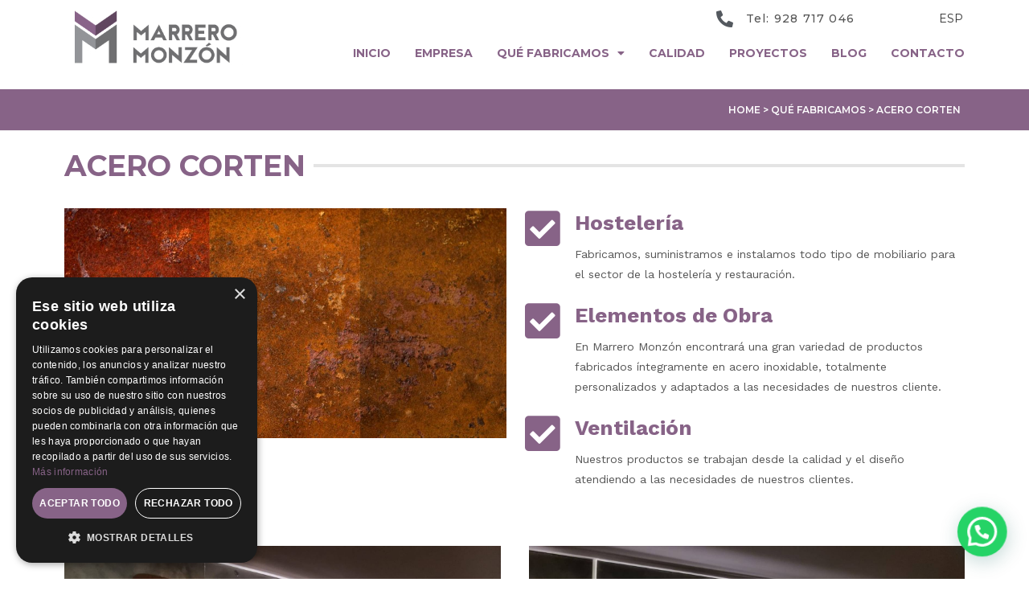

--- FILE ---
content_type: text/html; charset=UTF-8
request_url: https://marreromonzon.com/que-fabricamos/mobiliario-metal-acero-corten-las-palma/
body_size: 16731
content:
<!DOCTYPE html>
<html class="html" lang="es-ES">
<head>
	<meta charset="UTF-8">
	<link rel="profile" href="https://gmpg.org/xfn/11">

	<meta name='robots' content='index, follow, max-image-preview:large, max-snippet:-1, max-video-preview:-1' />
<link rel="alternate" hreflang="es-es" href="https://marreromonzon.com/que-fabricamos/mobiliario-metal-acero-corten-las-palma/" />
<script>
                window.dataLayer = window.dataLayer || [];
                window.gtag = window.gtag || function () {
                    dataLayer.push(arguments)
                };
            
            gtag('consent', 'default', {
                ad_storage: 'denied',
                analytics_storage: 'denied',
                ad_user_data: 'denied',
                ad_personalization: 'denied',
                functionality_storage: 'denied',
                personalization_storage: 'denied',
                security_storage: 'denied',
                wait_for_update: 500
            })
                                
            gtag('set', 'developer_id.dMmY1Mm', true);
            gtag('set', 'ads_data_redaction', true);</script><script type='text/javascript' charset='UTF-8' data-cs-platform='wordpress' src='https://cdn.cookie-script.com/s/cdc8ba698f69e12416cb3cfa45e19b41.js' id='cookie_script-js-with'></script><meta name="viewport" content="width=device-width, initial-scale=1">
	<!-- This site is optimized with the Yoast SEO plugin v22.3 - https://yoast.com/wordpress/plugins/seo/ -->
	<title>Mobiliario de metal en Acero Corten Las Palmas - Marrero Monzón</title>
	<meta name="description" content="Remodela tu negocio con elementos realizados en Acero Corten en Marrero Monzón. Ofrecemos soluciones de fabricación de muebles de metal." />
	<link rel="canonical" href="https://marreromonzon.com/que-fabricamos/mobiliario-metal-acero-corten-las-palma/" />
	<meta property="og:locale" content="es_ES" />
	<meta property="og:type" content="article" />
	<meta property="og:title" content="Mobiliario de metal en Acero Corten Las Palmas - Marrero Monzón" />
	<meta property="og:description" content="Remodela tu negocio con elementos realizados en Acero Corten en Marrero Monzón. Ofrecemos soluciones de fabricación de muebles de metal." />
	<meta property="og:url" content="https://marreromonzon.com/que-fabricamos/mobiliario-metal-acero-corten-las-palma/" />
	<meta property="og:site_name" content="Marrero Monzón" />
	<meta property="article:publisher" content="https://www.facebook.com/marreromonzon/" />
	<meta property="article:modified_time" content="2024-01-25T09:58:18+00:00" />
	<meta property="og:image" content="https://marreromonzon.com/wp-content/uploads/2021/01/acero-corten-1024x533.jpg" />
	<meta name="twitter:card" content="summary_large_image" />
	<meta name="twitter:label1" content="Tiempo de lectura" />
	<meta name="twitter:data1" content="4 minutos" />
	<script type="application/ld+json" class="yoast-schema-graph">{"@context":"https://schema.org","@graph":[{"@type":"WebPage","@id":"https://marreromonzon.com/que-fabricamos/mobiliario-metal-acero-corten-las-palma/","url":"https://marreromonzon.com/que-fabricamos/mobiliario-metal-acero-corten-las-palma/","name":"Mobiliario de metal en Acero Corten Las Palmas - Marrero Monzón","isPartOf":{"@id":"https://marreromonzon.com/#website"},"primaryImageOfPage":{"@id":"https://marreromonzon.com/que-fabricamos/mobiliario-metal-acero-corten-las-palma/#primaryimage"},"image":{"@id":"https://marreromonzon.com/que-fabricamos/mobiliario-metal-acero-corten-las-palma/#primaryimage"},"thumbnailUrl":"https://marreromonzon.com/wp-content/uploads/2021/01/acero-corten-1024x533.jpg","datePublished":"2021-01-13T11:31:35+00:00","dateModified":"2024-01-25T09:58:18+00:00","description":"Remodela tu negocio con elementos realizados en Acero Corten en Marrero Monzón. Ofrecemos soluciones de fabricación de muebles de metal.","breadcrumb":{"@id":"https://marreromonzon.com/que-fabricamos/mobiliario-metal-acero-corten-las-palma/#breadcrumb"},"inLanguage":"es","potentialAction":[{"@type":"ReadAction","target":["https://marreromonzon.com/que-fabricamos/mobiliario-metal-acero-corten-las-palma/"]}]},{"@type":"ImageObject","inLanguage":"es","@id":"https://marreromonzon.com/que-fabricamos/mobiliario-metal-acero-corten-las-palma/#primaryimage","url":"https://marreromonzon.com/wp-content/uploads/2021/01/acero-corten.jpg","contentUrl":"https://marreromonzon.com/wp-content/uploads/2021/01/acero-corten.jpg","width":1920,"height":1000,"caption":"niveles de tratamiento acero corten"},{"@type":"BreadcrumbList","@id":"https://marreromonzon.com/que-fabricamos/mobiliario-metal-acero-corten-las-palma/#breadcrumb","itemListElement":[{"@type":"ListItem","position":1,"name":"home","item":"https://marreromonzon.com/"},{"@type":"ListItem","position":2,"name":"Qué Fabricamos","item":"https://marreromonzon.com/que-fabricamos/"},{"@type":"ListItem","position":3,"name":"Acero Corten"}]},{"@type":"WebSite","@id":"https://marreromonzon.com/#website","url":"https://marreromonzon.com/","name":"Marrero Monzón","description":"Fabricación de Muebles de Metal","potentialAction":[{"@type":"SearchAction","target":{"@type":"EntryPoint","urlTemplate":"https://marreromonzon.com/?s={search_term_string}"},"query-input":"required name=search_term_string"}],"inLanguage":"es"}]}</script>
	<!-- / Yoast SEO plugin. -->


<link rel="alternate" type="application/rss+xml" title="Marrero Monzón &raquo; Feed" href="https://marreromonzon.com/feed/" />
<link rel="alternate" type="application/rss+xml" title="Marrero Monzón &raquo; Feed de los comentarios" href="https://marreromonzon.com/comments/feed/" />
<script>
window._wpemojiSettings = {"baseUrl":"https:\/\/s.w.org\/images\/core\/emoji\/14.0.0\/72x72\/","ext":".png","svgUrl":"https:\/\/s.w.org\/images\/core\/emoji\/14.0.0\/svg\/","svgExt":".svg","source":{"concatemoji":"https:\/\/marreromonzon.com\/wp-includes\/js\/wp-emoji-release.min.js?ver=6.4.7"}};
/*! This file is auto-generated */
!function(i,n){var o,s,e;function c(e){try{var t={supportTests:e,timestamp:(new Date).valueOf()};sessionStorage.setItem(o,JSON.stringify(t))}catch(e){}}function p(e,t,n){e.clearRect(0,0,e.canvas.width,e.canvas.height),e.fillText(t,0,0);var t=new Uint32Array(e.getImageData(0,0,e.canvas.width,e.canvas.height).data),r=(e.clearRect(0,0,e.canvas.width,e.canvas.height),e.fillText(n,0,0),new Uint32Array(e.getImageData(0,0,e.canvas.width,e.canvas.height).data));return t.every(function(e,t){return e===r[t]})}function u(e,t,n){switch(t){case"flag":return n(e,"\ud83c\udff3\ufe0f\u200d\u26a7\ufe0f","\ud83c\udff3\ufe0f\u200b\u26a7\ufe0f")?!1:!n(e,"\ud83c\uddfa\ud83c\uddf3","\ud83c\uddfa\u200b\ud83c\uddf3")&&!n(e,"\ud83c\udff4\udb40\udc67\udb40\udc62\udb40\udc65\udb40\udc6e\udb40\udc67\udb40\udc7f","\ud83c\udff4\u200b\udb40\udc67\u200b\udb40\udc62\u200b\udb40\udc65\u200b\udb40\udc6e\u200b\udb40\udc67\u200b\udb40\udc7f");case"emoji":return!n(e,"\ud83e\udef1\ud83c\udffb\u200d\ud83e\udef2\ud83c\udfff","\ud83e\udef1\ud83c\udffb\u200b\ud83e\udef2\ud83c\udfff")}return!1}function f(e,t,n){var r="undefined"!=typeof WorkerGlobalScope&&self instanceof WorkerGlobalScope?new OffscreenCanvas(300,150):i.createElement("canvas"),a=r.getContext("2d",{willReadFrequently:!0}),o=(a.textBaseline="top",a.font="600 32px Arial",{});return e.forEach(function(e){o[e]=t(a,e,n)}),o}function t(e){var t=i.createElement("script");t.src=e,t.defer=!0,i.head.appendChild(t)}"undefined"!=typeof Promise&&(o="wpEmojiSettingsSupports",s=["flag","emoji"],n.supports={everything:!0,everythingExceptFlag:!0},e=new Promise(function(e){i.addEventListener("DOMContentLoaded",e,{once:!0})}),new Promise(function(t){var n=function(){try{var e=JSON.parse(sessionStorage.getItem(o));if("object"==typeof e&&"number"==typeof e.timestamp&&(new Date).valueOf()<e.timestamp+604800&&"object"==typeof e.supportTests)return e.supportTests}catch(e){}return null}();if(!n){if("undefined"!=typeof Worker&&"undefined"!=typeof OffscreenCanvas&&"undefined"!=typeof URL&&URL.createObjectURL&&"undefined"!=typeof Blob)try{var e="postMessage("+f.toString()+"("+[JSON.stringify(s),u.toString(),p.toString()].join(",")+"));",r=new Blob([e],{type:"text/javascript"}),a=new Worker(URL.createObjectURL(r),{name:"wpTestEmojiSupports"});return void(a.onmessage=function(e){c(n=e.data),a.terminate(),t(n)})}catch(e){}c(n=f(s,u,p))}t(n)}).then(function(e){for(var t in e)n.supports[t]=e[t],n.supports.everything=n.supports.everything&&n.supports[t],"flag"!==t&&(n.supports.everythingExceptFlag=n.supports.everythingExceptFlag&&n.supports[t]);n.supports.everythingExceptFlag=n.supports.everythingExceptFlag&&!n.supports.flag,n.DOMReady=!1,n.readyCallback=function(){n.DOMReady=!0}}).then(function(){return e}).then(function(){var e;n.supports.everything||(n.readyCallback(),(e=n.source||{}).concatemoji?t(e.concatemoji):e.wpemoji&&e.twemoji&&(t(e.twemoji),t(e.wpemoji)))}))}((window,document),window._wpemojiSettings);
</script>
<style id='wp-emoji-styles-inline-css'>

	img.wp-smiley, img.emoji {
		display: inline !important;
		border: none !important;
		box-shadow: none !important;
		height: 1em !important;
		width: 1em !important;
		margin: 0 0.07em !important;
		vertical-align: -0.1em !important;
		background: none !important;
		padding: 0 !important;
	}
</style>
<style id='joinchat-button-style-inline-css'>
.wp-block-joinchat-button{border:none!important;text-align:center}.wp-block-joinchat-button figure{display:table;margin:0 auto;padding:0}.wp-block-joinchat-button figcaption{font:normal normal 400 .6em/2em var(--wp--preset--font-family--system-font,sans-serif);margin:0;padding:0}.wp-block-joinchat-button .joinchat-button__qr{background-color:#fff;border:6px solid #25d366;border-radius:30px;box-sizing:content-box;display:block;height:200px;margin:auto;overflow:hidden;padding:10px;width:200px}.wp-block-joinchat-button .joinchat-button__qr canvas,.wp-block-joinchat-button .joinchat-button__qr img{display:block;margin:auto}.wp-block-joinchat-button .joinchat-button__link{align-items:center;background-color:#25d366;border:6px solid #25d366;border-radius:30px;display:inline-flex;flex-flow:row nowrap;justify-content:center;line-height:1.25em;margin:0 auto;text-decoration:none}.wp-block-joinchat-button .joinchat-button__link:before{background:transparent var(--joinchat-ico) no-repeat center;background-size:100%;content:"";display:block;height:1.5em;margin:-.75em .75em -.75em 0;width:1.5em}.wp-block-joinchat-button figure+.joinchat-button__link{margin-top:10px}@media (orientation:landscape)and (min-height:481px),(orientation:portrait)and (min-width:481px){.wp-block-joinchat-button.joinchat-button--qr-only figure+.joinchat-button__link{display:none}}@media (max-width:480px),(orientation:landscape)and (max-height:480px){.wp-block-joinchat-button figure{display:none}}

</style>
<style id='classic-theme-styles-inline-css'>
/*! This file is auto-generated */
.wp-block-button__link{color:#fff;background-color:#32373c;border-radius:9999px;box-shadow:none;text-decoration:none;padding:calc(.667em + 2px) calc(1.333em + 2px);font-size:1.125em}.wp-block-file__button{background:#32373c;color:#fff;text-decoration:none}
</style>
<style id='global-styles-inline-css'>
body{--wp--preset--color--black: #000000;--wp--preset--color--cyan-bluish-gray: #abb8c3;--wp--preset--color--white: #ffffff;--wp--preset--color--pale-pink: #f78da7;--wp--preset--color--vivid-red: #cf2e2e;--wp--preset--color--luminous-vivid-orange: #ff6900;--wp--preset--color--luminous-vivid-amber: #fcb900;--wp--preset--color--light-green-cyan: #7bdcb5;--wp--preset--color--vivid-green-cyan: #00d084;--wp--preset--color--pale-cyan-blue: #8ed1fc;--wp--preset--color--vivid-cyan-blue: #0693e3;--wp--preset--color--vivid-purple: #9b51e0;--wp--preset--gradient--vivid-cyan-blue-to-vivid-purple: linear-gradient(135deg,rgba(6,147,227,1) 0%,rgb(155,81,224) 100%);--wp--preset--gradient--light-green-cyan-to-vivid-green-cyan: linear-gradient(135deg,rgb(122,220,180) 0%,rgb(0,208,130) 100%);--wp--preset--gradient--luminous-vivid-amber-to-luminous-vivid-orange: linear-gradient(135deg,rgba(252,185,0,1) 0%,rgba(255,105,0,1) 100%);--wp--preset--gradient--luminous-vivid-orange-to-vivid-red: linear-gradient(135deg,rgba(255,105,0,1) 0%,rgb(207,46,46) 100%);--wp--preset--gradient--very-light-gray-to-cyan-bluish-gray: linear-gradient(135deg,rgb(238,238,238) 0%,rgb(169,184,195) 100%);--wp--preset--gradient--cool-to-warm-spectrum: linear-gradient(135deg,rgb(74,234,220) 0%,rgb(151,120,209) 20%,rgb(207,42,186) 40%,rgb(238,44,130) 60%,rgb(251,105,98) 80%,rgb(254,248,76) 100%);--wp--preset--gradient--blush-light-purple: linear-gradient(135deg,rgb(255,206,236) 0%,rgb(152,150,240) 100%);--wp--preset--gradient--blush-bordeaux: linear-gradient(135deg,rgb(254,205,165) 0%,rgb(254,45,45) 50%,rgb(107,0,62) 100%);--wp--preset--gradient--luminous-dusk: linear-gradient(135deg,rgb(255,203,112) 0%,rgb(199,81,192) 50%,rgb(65,88,208) 100%);--wp--preset--gradient--pale-ocean: linear-gradient(135deg,rgb(255,245,203) 0%,rgb(182,227,212) 50%,rgb(51,167,181) 100%);--wp--preset--gradient--electric-grass: linear-gradient(135deg,rgb(202,248,128) 0%,rgb(113,206,126) 100%);--wp--preset--gradient--midnight: linear-gradient(135deg,rgb(2,3,129) 0%,rgb(40,116,252) 100%);--wp--preset--font-size--small: 13px;--wp--preset--font-size--medium: 20px;--wp--preset--font-size--large: 36px;--wp--preset--font-size--x-large: 42px;--wp--preset--spacing--20: 0.44rem;--wp--preset--spacing--30: 0.67rem;--wp--preset--spacing--40: 1rem;--wp--preset--spacing--50: 1.5rem;--wp--preset--spacing--60: 2.25rem;--wp--preset--spacing--70: 3.38rem;--wp--preset--spacing--80: 5.06rem;--wp--preset--shadow--natural: 6px 6px 9px rgba(0, 0, 0, 0.2);--wp--preset--shadow--deep: 12px 12px 50px rgba(0, 0, 0, 0.4);--wp--preset--shadow--sharp: 6px 6px 0px rgba(0, 0, 0, 0.2);--wp--preset--shadow--outlined: 6px 6px 0px -3px rgba(255, 255, 255, 1), 6px 6px rgba(0, 0, 0, 1);--wp--preset--shadow--crisp: 6px 6px 0px rgba(0, 0, 0, 1);}:where(.is-layout-flex){gap: 0.5em;}:where(.is-layout-grid){gap: 0.5em;}body .is-layout-flow > .alignleft{float: left;margin-inline-start: 0;margin-inline-end: 2em;}body .is-layout-flow > .alignright{float: right;margin-inline-start: 2em;margin-inline-end: 0;}body .is-layout-flow > .aligncenter{margin-left: auto !important;margin-right: auto !important;}body .is-layout-constrained > .alignleft{float: left;margin-inline-start: 0;margin-inline-end: 2em;}body .is-layout-constrained > .alignright{float: right;margin-inline-start: 2em;margin-inline-end: 0;}body .is-layout-constrained > .aligncenter{margin-left: auto !important;margin-right: auto !important;}body .is-layout-constrained > :where(:not(.alignleft):not(.alignright):not(.alignfull)){max-width: var(--wp--style--global--content-size);margin-left: auto !important;margin-right: auto !important;}body .is-layout-constrained > .alignwide{max-width: var(--wp--style--global--wide-size);}body .is-layout-flex{display: flex;}body .is-layout-flex{flex-wrap: wrap;align-items: center;}body .is-layout-flex > *{margin: 0;}body .is-layout-grid{display: grid;}body .is-layout-grid > *{margin: 0;}:where(.wp-block-columns.is-layout-flex){gap: 2em;}:where(.wp-block-columns.is-layout-grid){gap: 2em;}:where(.wp-block-post-template.is-layout-flex){gap: 1.25em;}:where(.wp-block-post-template.is-layout-grid){gap: 1.25em;}.has-black-color{color: var(--wp--preset--color--black) !important;}.has-cyan-bluish-gray-color{color: var(--wp--preset--color--cyan-bluish-gray) !important;}.has-white-color{color: var(--wp--preset--color--white) !important;}.has-pale-pink-color{color: var(--wp--preset--color--pale-pink) !important;}.has-vivid-red-color{color: var(--wp--preset--color--vivid-red) !important;}.has-luminous-vivid-orange-color{color: var(--wp--preset--color--luminous-vivid-orange) !important;}.has-luminous-vivid-amber-color{color: var(--wp--preset--color--luminous-vivid-amber) !important;}.has-light-green-cyan-color{color: var(--wp--preset--color--light-green-cyan) !important;}.has-vivid-green-cyan-color{color: var(--wp--preset--color--vivid-green-cyan) !important;}.has-pale-cyan-blue-color{color: var(--wp--preset--color--pale-cyan-blue) !important;}.has-vivid-cyan-blue-color{color: var(--wp--preset--color--vivid-cyan-blue) !important;}.has-vivid-purple-color{color: var(--wp--preset--color--vivid-purple) !important;}.has-black-background-color{background-color: var(--wp--preset--color--black) !important;}.has-cyan-bluish-gray-background-color{background-color: var(--wp--preset--color--cyan-bluish-gray) !important;}.has-white-background-color{background-color: var(--wp--preset--color--white) !important;}.has-pale-pink-background-color{background-color: var(--wp--preset--color--pale-pink) !important;}.has-vivid-red-background-color{background-color: var(--wp--preset--color--vivid-red) !important;}.has-luminous-vivid-orange-background-color{background-color: var(--wp--preset--color--luminous-vivid-orange) !important;}.has-luminous-vivid-amber-background-color{background-color: var(--wp--preset--color--luminous-vivid-amber) !important;}.has-light-green-cyan-background-color{background-color: var(--wp--preset--color--light-green-cyan) !important;}.has-vivid-green-cyan-background-color{background-color: var(--wp--preset--color--vivid-green-cyan) !important;}.has-pale-cyan-blue-background-color{background-color: var(--wp--preset--color--pale-cyan-blue) !important;}.has-vivid-cyan-blue-background-color{background-color: var(--wp--preset--color--vivid-cyan-blue) !important;}.has-vivid-purple-background-color{background-color: var(--wp--preset--color--vivid-purple) !important;}.has-black-border-color{border-color: var(--wp--preset--color--black) !important;}.has-cyan-bluish-gray-border-color{border-color: var(--wp--preset--color--cyan-bluish-gray) !important;}.has-white-border-color{border-color: var(--wp--preset--color--white) !important;}.has-pale-pink-border-color{border-color: var(--wp--preset--color--pale-pink) !important;}.has-vivid-red-border-color{border-color: var(--wp--preset--color--vivid-red) !important;}.has-luminous-vivid-orange-border-color{border-color: var(--wp--preset--color--luminous-vivid-orange) !important;}.has-luminous-vivid-amber-border-color{border-color: var(--wp--preset--color--luminous-vivid-amber) !important;}.has-light-green-cyan-border-color{border-color: var(--wp--preset--color--light-green-cyan) !important;}.has-vivid-green-cyan-border-color{border-color: var(--wp--preset--color--vivid-green-cyan) !important;}.has-pale-cyan-blue-border-color{border-color: var(--wp--preset--color--pale-cyan-blue) !important;}.has-vivid-cyan-blue-border-color{border-color: var(--wp--preset--color--vivid-cyan-blue) !important;}.has-vivid-purple-border-color{border-color: var(--wp--preset--color--vivid-purple) !important;}.has-vivid-cyan-blue-to-vivid-purple-gradient-background{background: var(--wp--preset--gradient--vivid-cyan-blue-to-vivid-purple) !important;}.has-light-green-cyan-to-vivid-green-cyan-gradient-background{background: var(--wp--preset--gradient--light-green-cyan-to-vivid-green-cyan) !important;}.has-luminous-vivid-amber-to-luminous-vivid-orange-gradient-background{background: var(--wp--preset--gradient--luminous-vivid-amber-to-luminous-vivid-orange) !important;}.has-luminous-vivid-orange-to-vivid-red-gradient-background{background: var(--wp--preset--gradient--luminous-vivid-orange-to-vivid-red) !important;}.has-very-light-gray-to-cyan-bluish-gray-gradient-background{background: var(--wp--preset--gradient--very-light-gray-to-cyan-bluish-gray) !important;}.has-cool-to-warm-spectrum-gradient-background{background: var(--wp--preset--gradient--cool-to-warm-spectrum) !important;}.has-blush-light-purple-gradient-background{background: var(--wp--preset--gradient--blush-light-purple) !important;}.has-blush-bordeaux-gradient-background{background: var(--wp--preset--gradient--blush-bordeaux) !important;}.has-luminous-dusk-gradient-background{background: var(--wp--preset--gradient--luminous-dusk) !important;}.has-pale-ocean-gradient-background{background: var(--wp--preset--gradient--pale-ocean) !important;}.has-electric-grass-gradient-background{background: var(--wp--preset--gradient--electric-grass) !important;}.has-midnight-gradient-background{background: var(--wp--preset--gradient--midnight) !important;}.has-small-font-size{font-size: var(--wp--preset--font-size--small) !important;}.has-medium-font-size{font-size: var(--wp--preset--font-size--medium) !important;}.has-large-font-size{font-size: var(--wp--preset--font-size--large) !important;}.has-x-large-font-size{font-size: var(--wp--preset--font-size--x-large) !important;}
.wp-block-navigation a:where(:not(.wp-element-button)){color: inherit;}
:where(.wp-block-post-template.is-layout-flex){gap: 1.25em;}:where(.wp-block-post-template.is-layout-grid){gap: 1.25em;}
:where(.wp-block-columns.is-layout-flex){gap: 2em;}:where(.wp-block-columns.is-layout-grid){gap: 2em;}
.wp-block-pullquote{font-size: 1.5em;line-height: 1.6;}
</style>
<link rel='stylesheet' id='contact-form-7-css' href='https://marreromonzon.com/wp-content/plugins/contact-form-7/includes/css/styles.css?ver=5.9.3' media='all' />
<link rel='stylesheet' id='wpml-legacy-horizontal-list-0-css' href='//marreromonzon.com/wp-content/plugins/sitepress-multilingual-cms/templates/language-switchers/legacy-list-horizontal/style.css?ver=1' media='all' />
<style id='wpml-legacy-horizontal-list-0-inline-css'>
.wpml-ls-statics-shortcode_actions{background-color:#ffffff;}.wpml-ls-statics-shortcode_actions, .wpml-ls-statics-shortcode_actions .wpml-ls-sub-menu, .wpml-ls-statics-shortcode_actions a {border-color:#cdcdcd;}.wpml-ls-statics-shortcode_actions a {color:#444444;background-color:#ffffff;}.wpml-ls-statics-shortcode_actions a:hover,.wpml-ls-statics-shortcode_actions a:focus {color:#000000;background-color:#eeeeee;}.wpml-ls-statics-shortcode_actions .wpml-ls-current-language>a {color:#444444;background-color:#ffffff;}.wpml-ls-statics-shortcode_actions .wpml-ls-current-language:hover>a, .wpml-ls-statics-shortcode_actions .wpml-ls-current-language>a:focus {color:#000000;background-color:#eeeeee;}
</style>
<link rel='stylesheet' id='wpml-menu-item-0-css' href='//marreromonzon.com/wp-content/plugins/sitepress-multilingual-cms/templates/language-switchers/menu-item/style.css?ver=1' media='all' />
<style id='wpml-menu-item-0-inline-css'>
.navbar-default ul.navbar-nav.nav li.menu-item-language a{ font-size: 12px !important; color: gray !important; }
</style>
<link rel='stylesheet' id='font-awesome-css' href='https://marreromonzon.com/wp-content/themes/oceanwp/assets/fonts/fontawesome/css/all.min.css?ver=6.4.2' media='all' />
<link rel='stylesheet' id='simple-line-icons-css' href='https://marreromonzon.com/wp-content/themes/oceanwp/assets/css/third/simple-line-icons.min.css?ver=2.4.0' media='all' />
<link rel='stylesheet' id='oceanwp-style-css' href='https://marreromonzon.com/wp-content/themes/oceanwp/assets/css/style.min.css?ver=3.5.5' media='all' />
<link rel='stylesheet' id='elementor-icons-css' href='https://marreromonzon.com/wp-content/plugins/elementor/assets/lib/eicons/css/elementor-icons.min.css?ver=5.29.0' media='all' />
<link rel='stylesheet' id='elementor-frontend-css' href='https://marreromonzon.com/wp-content/plugins/elementor/assets/css/frontend.min.css?ver=3.20.3' media='all' />
<link rel='stylesheet' id='swiper-css' href='https://marreromonzon.com/wp-content/plugins/elementor/assets/lib/swiper/v8/css/swiper.min.css?ver=8.4.5' media='all' />
<link rel='stylesheet' id='elementor-post-2439-css' href='https://marreromonzon.com/wp-content/uploads/elementor/css/post-2439.css?ver=1711978743' media='all' />
<link rel='stylesheet' id='elementor-pro-css' href='https://marreromonzon.com/wp-content/plugins/elementor-pro/assets/css/frontend.min.css?ver=3.19.2' media='all' />
<link rel='stylesheet' id='font-awesome-5-all-css' href='https://marreromonzon.com/wp-content/plugins/elementor/assets/lib/font-awesome/css/all.min.css?ver=3.20.3' media='all' />
<link rel='stylesheet' id='font-awesome-4-shim-css' href='https://marreromonzon.com/wp-content/plugins/elementor/assets/lib/font-awesome/css/v4-shims.min.css?ver=3.20.3' media='all' />
<link rel='stylesheet' id='elementor-post-5014-css' href='https://marreromonzon.com/wp-content/uploads/elementor/css/post-5014.css?ver=1711982997' media='all' />
<link rel='stylesheet' id='elementor-post-4383-css' href='https://marreromonzon.com/wp-content/uploads/elementor/css/post-4383.css?ver=1711978743' media='all' />
<link rel='stylesheet' id='elementor-post-4414-css' href='https://marreromonzon.com/wp-content/uploads/elementor/css/post-4414.css?ver=1711978743' media='all' />
<link rel='stylesheet' id='joinchat-css' href='https://marreromonzon.com/wp-content/plugins/creame-whatsapp-me/public/css/joinchat.min.css?ver=5.0.17' media='all' />
<style id='joinchat-inline-css'>
.joinchat{--red:135;--green:99;--blue:135}
</style>
<link rel='stylesheet' id='oe-widgets-style-css' href='https://marreromonzon.com/wp-content/plugins/ocean-extra/assets/css/widgets.css?ver=6.4.7' media='all' />
<link rel='stylesheet' id='google-fonts-1-css' href='https://fonts.googleapis.com/css?family=Roboto%3A100%2C100italic%2C200%2C200italic%2C300%2C300italic%2C400%2C400italic%2C500%2C500italic%2C600%2C600italic%2C700%2C700italic%2C800%2C800italic%2C900%2C900italic%7CRoboto+Slab%3A100%2C100italic%2C200%2C200italic%2C300%2C300italic%2C400%2C400italic%2C500%2C500italic%2C600%2C600italic%2C700%2C700italic%2C800%2C800italic%2C900%2C900italic%7CWork+Sans%3A100%2C100italic%2C200%2C200italic%2C300%2C300italic%2C400%2C400italic%2C500%2C500italic%2C600%2C600italic%2C700%2C700italic%2C800%2C800italic%2C900%2C900italic%7CMontserrat%3A100%2C100italic%2C200%2C200italic%2C300%2C300italic%2C400%2C400italic%2C500%2C500italic%2C600%2C600italic%2C700%2C700italic%2C800%2C800italic%2C900%2C900italic&#038;display=auto&#038;ver=6.4.7' media='all' />
<link rel='stylesheet' id='elementor-icons-shared-0-css' href='https://marreromonzon.com/wp-content/plugins/elementor/assets/lib/font-awesome/css/fontawesome.min.css?ver=5.15.3' media='all' />
<link rel='stylesheet' id='elementor-icons-fa-solid-css' href='https://marreromonzon.com/wp-content/plugins/elementor/assets/lib/font-awesome/css/solid.min.css?ver=5.15.3' media='all' />
<link rel='stylesheet' id='elementor-icons-fa-brands-css' href='https://marreromonzon.com/wp-content/plugins/elementor/assets/lib/font-awesome/css/brands.min.css?ver=5.15.3' media='all' />
<link rel="preconnect" href="https://fonts.gstatic.com/" crossorigin><script src="https://marreromonzon.com/wp-includes/js/jquery/jquery.min.js?ver=3.7.1" id="jquery-core-js"></script>
<script src="https://marreromonzon.com/wp-includes/js/jquery/jquery-migrate.min.js?ver=3.4.1" id="jquery-migrate-js"></script>
<script src="https://marreromonzon.com/wp-content/plugins/elementor/assets/lib/font-awesome/js/v4-shims.min.js?ver=3.20.3" id="font-awesome-4-shim-js"></script>
<link rel="https://api.w.org/" href="https://marreromonzon.com/wp-json/" /><link rel="alternate" type="application/json" href="https://marreromonzon.com/wp-json/wp/v2/pages/5014" /><link rel="EditURI" type="application/rsd+xml" title="RSD" href="https://marreromonzon.com/xmlrpc.php?rsd" />
<meta name="generator" content="WordPress 6.4.7" />
<link rel='shortlink' href='https://marreromonzon.com/?p=5014' />
<link rel="alternate" type="application/json+oembed" href="https://marreromonzon.com/wp-json/oembed/1.0/embed?url=https%3A%2F%2Fmarreromonzon.com%2Fque-fabricamos%2Fmobiliario-metal-acero-corten-las-palma%2F" />
<link rel="alternate" type="text/xml+oembed" href="https://marreromonzon.com/wp-json/oembed/1.0/embed?url=https%3A%2F%2Fmarreromonzon.com%2Fque-fabricamos%2Fmobiliario-metal-acero-corten-las-palma%2F&#038;format=xml" />
<meta name="generator" content="WPML ver:4.4.2 stt:1,2;" />
<meta name="generator" content="Elementor 3.20.3; features: e_optimized_assets_loading, additional_custom_breakpoints, block_editor_assets_optimize, e_image_loading_optimization; settings: css_print_method-external, google_font-enabled, font_display-auto">


<link rel="icon" href="https://marreromonzon.com/wp-content/uploads/2017/03/cropped-favicon-32x32.png" sizes="32x32" />
<link rel="icon" href="https://marreromonzon.com/wp-content/uploads/2017/03/cropped-favicon-192x192.png" sizes="192x192" />
<link rel="apple-touch-icon" href="https://marreromonzon.com/wp-content/uploads/2017/03/cropped-favicon-180x180.png" />
<meta name="msapplication-TileImage" content="https://marreromonzon.com/wp-content/uploads/2017/03/cropped-favicon-270x270.png" />
<!-- OceanWP CSS -->
<style type="text/css">
/* General CSS */#main #content-wrap,.separate-layout #main #content-wrap{padding-top:0;padding-bottom:0}.page-header,.has-transparent-header .page-header{padding:8px 0 8px 0}.page-header .page-header-title,.page-header.background-image-page-header .page-header-title{color:#ffffff}.site-breadcrumbs,.background-image-page-header .site-breadcrumbs{color:#ffffff}/* Header CSS */#site-header.has-header-media .overlay-header-media{background-color:rgba(0,0,0,0.5)}
</style><style id="wpforms-css-vars-root">
				:root {
					--wpforms-field-border-radius: 3px;
--wpforms-field-background-color: #ffffff;
--wpforms-field-border-color: rgba( 0, 0, 0, 0.25 );
--wpforms-field-text-color: rgba( 0, 0, 0, 0.7 );
--wpforms-label-color: rgba( 0, 0, 0, 0.85 );
--wpforms-label-sublabel-color: rgba( 0, 0, 0, 0.55 );
--wpforms-label-error-color: #d63637;
--wpforms-button-border-radius: 3px;
--wpforms-button-background-color: #066aab;
--wpforms-button-text-color: #ffffff;
--wpforms-page-break-color: #066aab;
--wpforms-field-size-input-height: 43px;
--wpforms-field-size-input-spacing: 15px;
--wpforms-field-size-font-size: 16px;
--wpforms-field-size-line-height: 19px;
--wpforms-field-size-padding-h: 14px;
--wpforms-field-size-checkbox-size: 16px;
--wpforms-field-size-sublabel-spacing: 5px;
--wpforms-field-size-icon-size: 1;
--wpforms-label-size-font-size: 16px;
--wpforms-label-size-line-height: 19px;
--wpforms-label-size-sublabel-font-size: 14px;
--wpforms-label-size-sublabel-line-height: 17px;
--wpforms-button-size-font-size: 17px;
--wpforms-button-size-height: 41px;
--wpforms-button-size-padding-h: 15px;
--wpforms-button-size-margin-top: 10px;

				}
			</style></head>

<body class="page-template-default page page-id-5014 page-child parent-pageid-115 wp-embed-responsive oceanwp-theme dropdown-mobile default-breakpoint content-full-width content-max-width page-header-disabled elementor-default elementor-kit-2439 elementor-page elementor-page-5014" itemscope="itemscope" itemtype="https://schema.org/WebPage">

	
	
	<div id="outer-wrap" class="site clr">

		<a class="skip-link screen-reader-text" href="#main">Saltar al contenido</a>

		
		<div id="wrap" class="clr">

			
			
<header id="site-header" class="clr" data-height="74" itemscope="itemscope" itemtype="https://schema.org/WPHeader" role="banner">

			<div data-elementor-type="header" data-elementor-id="4383" class="elementor elementor-4383 elementor-location-header" data-elementor-post-type="elementor_library">
					<section class="elementor-section elementor-top-section elementor-element elementor-element-dbaf96b elementor-section-boxed elementor-section-height-default elementor-section-height-default" data-id="dbaf96b" data-element_type="section">
						<div class="elementor-container elementor-column-gap-default">
					<div class="elementor-column elementor-col-33 elementor-top-column elementor-element elementor-element-8568227" data-id="8568227" data-element_type="column">
			<div class="elementor-widget-wrap">
							</div>
		</div>
				<div class="elementor-column elementor-col-33 elementor-top-column elementor-element elementor-element-4ba68cc" data-id="4ba68cc" data-element_type="column">
			<div class="elementor-widget-wrap elementor-element-populated">
						<div class="elementor-element elementor-element-93043f7 elementor-align-right elementor-icon-list--layout-traditional elementor-list-item-link-full_width elementor-widget elementor-widget-icon-list" data-id="93043f7" data-element_type="widget" data-widget_type="icon-list.default">
				<div class="elementor-widget-container">
					<ul class="elementor-icon-list-items">
							<li class="elementor-icon-list-item">
											<span class="elementor-icon-list-icon">
							<i aria-hidden="true" class="fas fa-phone-alt"></i>						</span>
										<span class="elementor-icon-list-text">Tel: 928 717 046</span>
									</li>
						</ul>
				</div>
				</div>
					</div>
		</div>
				<div class="elementor-column elementor-col-33 elementor-top-column elementor-element elementor-element-062302b" data-id="062302b" data-element_type="column">
			<div class="elementor-widget-wrap elementor-element-populated">
						<div class="elementor-element elementor-element-c49fad9 elementor-nav-menu__align-end elementor-nav-menu--dropdown-tablet elementor-nav-menu__text-align-aside elementor-nav-menu--toggle elementor-nav-menu--burger elementor-widget elementor-widget-nav-menu" data-id="c49fad9" data-element_type="widget" data-settings="{&quot;layout&quot;:&quot;horizontal&quot;,&quot;submenu_icon&quot;:{&quot;value&quot;:&quot;&lt;i class=\&quot;fas fa-caret-down\&quot;&gt;&lt;\/i&gt;&quot;,&quot;library&quot;:&quot;fa-solid&quot;},&quot;toggle&quot;:&quot;burger&quot;}" data-widget_type="nav-menu.default">
				<div class="elementor-widget-container">
						<nav class="elementor-nav-menu--main elementor-nav-menu__container elementor-nav-menu--layout-horizontal e--pointer-none">
				<ul id="menu-1-c49fad9" class="elementor-nav-menu"><li class="menu-item-language menu-item-language-current menu-item wpml-ls-slot-66 wpml-ls-item wpml-ls-item-es wpml-ls-current-language wpml-ls-menu-item wpml-ls-first-item wpml-ls-last-item menu-item-type-wpml_ls_menu_item menu-item-object-wpml_ls_menu_item menu-item-wpml-ls-66-es"><a title="Esp" href="https://marreromonzon.com/que-fabricamos/mobiliario-metal-acero-corten-las-palma/" class="elementor-item"><span class="wpml-ls-native" lang="es">Esp</span></a></li>
</ul>			</nav>
					<div class="elementor-menu-toggle" role="button" tabindex="0" aria-label="Alternar menú" aria-expanded="false">
			<i aria-hidden="true" role="presentation" class="elementor-menu-toggle__icon--open eicon-menu-bar"></i><i aria-hidden="true" role="presentation" class="elementor-menu-toggle__icon--close eicon-close"></i>			<span class="elementor-screen-only">Menú</span>
		</div>
					<nav class="elementor-nav-menu--dropdown elementor-nav-menu__container" aria-hidden="true">
				<ul id="menu-2-c49fad9" class="elementor-nav-menu"><li class="menu-item-language menu-item-language-current menu-item wpml-ls-slot-66 wpml-ls-item wpml-ls-item-es wpml-ls-current-language wpml-ls-menu-item wpml-ls-first-item wpml-ls-last-item menu-item-type-wpml_ls_menu_item menu-item-object-wpml_ls_menu_item menu-item-wpml-ls-66-es"><a title="Esp" href="https://marreromonzon.com/que-fabricamos/mobiliario-metal-acero-corten-las-palma/" class="elementor-item" tabindex="-1"><span class="wpml-ls-native" lang="es">Esp</span></a></li>
</ul>			</nav>
				</div>
				</div>
					</div>
		</div>
					</div>
		</section>
				<section class="elementor-section elementor-top-section elementor-element elementor-element-5efc079 elementor-section-boxed elementor-section-height-default elementor-section-height-default" data-id="5efc079" data-element_type="section">
						<div class="elementor-container elementor-column-gap-default">
					<div class="elementor-column elementor-col-50 elementor-top-column elementor-element elementor-element-9756ea0" data-id="9756ea0" data-element_type="column">
			<div class="elementor-widget-wrap elementor-element-populated">
						<div class="elementor-element elementor-element-da188d2 elementor-widget elementor-widget-image" data-id="da188d2" data-element_type="widget" data-widget_type="image.default">
				<div class="elementor-widget-container">
														<a href="https://marreromonzon.com">
							<img width="219" height="70" src="https://marreromonzon.com/wp-content/uploads/2017/03/homelogo.jpg" class="attachment-large size-large wp-image-529" alt="" />								</a>
													</div>
				</div>
					</div>
		</div>
				<div class="elementor-column elementor-col-50 elementor-top-column elementor-element elementor-element-75d9d59" data-id="75d9d59" data-element_type="column">
			<div class="elementor-widget-wrap elementor-element-populated">
						<div class="elementor-element elementor-element-fb16891 elementor-nav-menu__align-end elementor-nav-menu--dropdown-tablet elementor-nav-menu__text-align-aside elementor-nav-menu--toggle elementor-nav-menu--burger elementor-widget elementor-widget-nav-menu" data-id="fb16891" data-element_type="widget" data-settings="{&quot;layout&quot;:&quot;horizontal&quot;,&quot;submenu_icon&quot;:{&quot;value&quot;:&quot;&lt;i class=\&quot;fas fa-caret-down\&quot;&gt;&lt;\/i&gt;&quot;,&quot;library&quot;:&quot;fa-solid&quot;},&quot;toggle&quot;:&quot;burger&quot;}" data-widget_type="nav-menu.default">
				<div class="elementor-widget-container">
						<nav class="elementor-nav-menu--main elementor-nav-menu__container elementor-nav-menu--layout-horizontal e--pointer-background e--animation-fade">
				<ul id="menu-1-fb16891" class="elementor-nav-menu"><li class="menu-item menu-item-type-post_type menu-item-object-page menu-item-home menu-item-518"><a href="https://marreromonzon.com/" class="elementor-item">Inicio</a></li>
<li class="menu-item menu-item-type-post_type menu-item-object-page menu-item-523"><a href="https://marreromonzon.com/empresa/" class="elementor-item">Empresa</a></li>
<li class="menu-item menu-item-type-custom menu-item-object-custom current-menu-ancestor current-menu-parent menu-item-has-children menu-item-4669"><a href="#" class="elementor-item elementor-item-anchor">Qué Fabricamos</a>
<ul class="sub-menu elementor-nav-menu--dropdown">
	<li class="menu-item menu-item-type-post_type menu-item-object-page current-menu-item page_item page-item-5014 current_page_item menu-item-5025"><a href="https://marreromonzon.com/que-fabricamos/mobiliario-metal-acero-corten-las-palma/" aria-current="page" class="elementor-sub-item elementor-item-active">Acero Corten</a></li>
	<li class="menu-item menu-item-type-post_type menu-item-object-page menu-item-748"><a href="https://marreromonzon.com/acero-inoxidable/" class="elementor-sub-item">Acero inoxidable</a></li>
	<li class="menu-item menu-item-type-post_type menu-item-object-page menu-item-749"><a href="https://marreromonzon.com/acero-galvanizado/" class="elementor-sub-item">Acero Galvanizado</a></li>
	<li class="menu-item menu-item-type-post_type menu-item-object-page menu-item-1423"><a href="https://marreromonzon.com/otros-metales/" class="elementor-sub-item">Otros Metales</a></li>
	<li class="menu-item menu-item-type-custom menu-item-object-custom menu-item-5411"><a target="_blank" rel="noopener" href="https://marreromonzon.com/wp-content/uploads/2022/08/CATÁLOGO-MARRERO-MONZÓN-1.pdf" class="elementor-sub-item">Catálogo</a></li>
</ul>
</li>
<li class="menu-item menu-item-type-post_type menu-item-object-page menu-item-524"><a href="https://marreromonzon.com/calidad/" class="elementor-item">Calidad</a></li>
<li class="menu-item menu-item-type-post_type menu-item-object-page menu-item-1220"><a href="https://marreromonzon.com/proyectos/" class="elementor-item">Proyectos</a></li>
<li class="menu-item menu-item-type-post_type menu-item-object-page menu-item-4563"><a href="https://marreromonzon.com/blog/" class="elementor-item">Blog</a></li>
<li class="menu-item menu-item-type-post_type menu-item-object-page menu-item-519"><a href="https://marreromonzon.com/contacto/" class="elementor-item">Contacto</a></li>
</ul>			</nav>
					<div class="elementor-menu-toggle" role="button" tabindex="0" aria-label="Alternar menú" aria-expanded="false">
			<i aria-hidden="true" role="presentation" class="elementor-menu-toggle__icon--open eicon-menu-bar"></i><i aria-hidden="true" role="presentation" class="elementor-menu-toggle__icon--close eicon-close"></i>			<span class="elementor-screen-only">Menú</span>
		</div>
					<nav class="elementor-nav-menu--dropdown elementor-nav-menu__container" aria-hidden="true">
				<ul id="menu-2-fb16891" class="elementor-nav-menu"><li class="menu-item menu-item-type-post_type menu-item-object-page menu-item-home menu-item-518"><a href="https://marreromonzon.com/" class="elementor-item" tabindex="-1">Inicio</a></li>
<li class="menu-item menu-item-type-post_type menu-item-object-page menu-item-523"><a href="https://marreromonzon.com/empresa/" class="elementor-item" tabindex="-1">Empresa</a></li>
<li class="menu-item menu-item-type-custom menu-item-object-custom current-menu-ancestor current-menu-parent menu-item-has-children menu-item-4669"><a href="#" class="elementor-item elementor-item-anchor" tabindex="-1">Qué Fabricamos</a>
<ul class="sub-menu elementor-nav-menu--dropdown">
	<li class="menu-item menu-item-type-post_type menu-item-object-page current-menu-item page_item page-item-5014 current_page_item menu-item-5025"><a href="https://marreromonzon.com/que-fabricamos/mobiliario-metal-acero-corten-las-palma/" aria-current="page" class="elementor-sub-item elementor-item-active" tabindex="-1">Acero Corten</a></li>
	<li class="menu-item menu-item-type-post_type menu-item-object-page menu-item-748"><a href="https://marreromonzon.com/acero-inoxidable/" class="elementor-sub-item" tabindex="-1">Acero inoxidable</a></li>
	<li class="menu-item menu-item-type-post_type menu-item-object-page menu-item-749"><a href="https://marreromonzon.com/acero-galvanizado/" class="elementor-sub-item" tabindex="-1">Acero Galvanizado</a></li>
	<li class="menu-item menu-item-type-post_type menu-item-object-page menu-item-1423"><a href="https://marreromonzon.com/otros-metales/" class="elementor-sub-item" tabindex="-1">Otros Metales</a></li>
	<li class="menu-item menu-item-type-custom menu-item-object-custom menu-item-5411"><a target="_blank" rel="noopener" href="https://marreromonzon.com/wp-content/uploads/2022/08/CATÁLOGO-MARRERO-MONZÓN-1.pdf" class="elementor-sub-item" tabindex="-1">Catálogo</a></li>
</ul>
</li>
<li class="menu-item menu-item-type-post_type menu-item-object-page menu-item-524"><a href="https://marreromonzon.com/calidad/" class="elementor-item" tabindex="-1">Calidad</a></li>
<li class="menu-item menu-item-type-post_type menu-item-object-page menu-item-1220"><a href="https://marreromonzon.com/proyectos/" class="elementor-item" tabindex="-1">Proyectos</a></li>
<li class="menu-item menu-item-type-post_type menu-item-object-page menu-item-4563"><a href="https://marreromonzon.com/blog/" class="elementor-item" tabindex="-1">Blog</a></li>
<li class="menu-item menu-item-type-post_type menu-item-object-page menu-item-519"><a href="https://marreromonzon.com/contacto/" class="elementor-item" tabindex="-1">Contacto</a></li>
</ul>			</nav>
				</div>
				</div>
					</div>
		</div>
					</div>
		</section>
				<section class="elementor-section elementor-top-section elementor-element elementor-element-9a0990a elementor-section-boxed elementor-section-height-default elementor-section-height-default" data-id="9a0990a" data-element_type="section" data-settings="{&quot;background_background&quot;:&quot;classic&quot;}">
						<div class="elementor-container elementor-column-gap-default">
					<div class="elementor-column elementor-col-100 elementor-top-column elementor-element elementor-element-78e0ca1" data-id="78e0ca1" data-element_type="column">
			<div class="elementor-widget-wrap elementor-element-populated">
						<div class="elementor-element elementor-element-264975b elementor-align-right elementor-widget elementor-widget-breadcrumbs" data-id="264975b" data-element_type="widget" data-widget_type="breadcrumbs.default">
				<div class="elementor-widget-container">
			<p id="breadcrumbs"><span><span><a href="https://marreromonzon.com/">home</a></span> &gt; <span><a href="https://marreromonzon.com/que-fabricamos/">Qué Fabricamos</a></span> &gt; <span class="breadcrumb_last" aria-current="page">Acero Corten</span></span></p>		</div>
				</div>
					</div>
		</div>
					</div>
		</section>
				</div>
		
</header><!-- #site-header -->


			
			<main id="main" class="site-main clr"  role="main">

				
	
	<div id="content-wrap" class="container clr">

		
		<div id="primary" class="content-area clr">

			
			<div id="content" class="site-content clr">

				
				
<article class="single-page-article clr">

	
<div class="entry clr" itemprop="text">

	
			<div data-elementor-type="wp-page" data-elementor-id="5014" class="elementor elementor-5014" data-elementor-post-type="page">
						<section class="elementor-section elementor-top-section elementor-element elementor-element-6db79301 elementor-section-boxed elementor-section-height-default elementor-section-height-default" data-id="6db79301" data-element_type="section">
						<div class="elementor-container elementor-column-gap-default">
					<div class="elementor-column elementor-col-100 elementor-top-column elementor-element elementor-element-3c1298cc" data-id="3c1298cc" data-element_type="column">
			<div class="elementor-widget-wrap elementor-element-populated">
						<div class="elementor-element elementor-element-7d5cc8dc elementor-widget-divider--view-line_text elementor-widget-divider--element-align-left elementor-widget elementor-widget-divider" data-id="7d5cc8dc" data-element_type="widget" data-widget_type="divider.default">
				<div class="elementor-widget-container">
					<div class="elementor-divider">
			<span class="elementor-divider-separator">
							<span class="elementor-divider__text elementor-divider__element">
				ACERO CORTEN				</span>
						</span>
		</div>
				</div>
				</div>
					</div>
		</div>
					</div>
		</section>
				<section class="elementor-section elementor-top-section elementor-element elementor-element-570e93bf elementor-section-boxed elementor-section-height-default elementor-section-height-default" data-id="570e93bf" data-element_type="section">
						<div class="elementor-container elementor-column-gap-default">
					<div class="elementor-column elementor-col-50 elementor-top-column elementor-element elementor-element-5b712e29" data-id="5b712e29" data-element_type="column">
			<div class="elementor-widget-wrap elementor-element-populated">
						<div class="elementor-element elementor-element-2d3a2b1e elementor-widget elementor-widget-text-editor" data-id="2d3a2b1e" data-element_type="widget" data-widget_type="text-editor.default">
				<div class="elementor-widget-container">
							<p><img fetchpriority="high" decoding="async" class="alignnone wp-image-5016 size-large" src="https://marreromonzon.com/wp-content/uploads/2021/01/acero-corten-1024x533.jpg" alt="" width="1024" height="533" srcset="https://marreromonzon.com/wp-content/uploads/2021/01/acero-corten-1024x533.jpg 1024w, https://marreromonzon.com/wp-content/uploads/2021/01/acero-corten-300x156.jpg 300w, https://marreromonzon.com/wp-content/uploads/2021/01/acero-corten-768x400.jpg 768w, https://marreromonzon.com/wp-content/uploads/2021/01/acero-corten-1536x800.jpg 1536w, https://marreromonzon.com/wp-content/uploads/2021/01/acero-corten.jpg 1920w" sizes="(max-width: 1024px) 100vw, 1024px" /></p>						</div>
				</div>
					</div>
		</div>
				<div class="elementor-column elementor-col-50 elementor-top-column elementor-element elementor-element-4fb06f38" data-id="4fb06f38" data-element_type="column">
			<div class="elementor-widget-wrap elementor-element-populated">
						<div class="elementor-element elementor-element-43667809 elementor-position-left elementor-view-default elementor-mobile-position-top elementor-vertical-align-top elementor-widget elementor-widget-icon-box" data-id="43667809" data-element_type="widget" data-widget_type="icon-box.default">
				<div class="elementor-widget-container">
					<div class="elementor-icon-box-wrapper">
						<div class="elementor-icon-box-icon">
				<span  class="elementor-icon elementor-animation-">
				<i aria-hidden="true" class="fas fa-check-square"></i>				</span>
			</div>
						<div class="elementor-icon-box-content">
				<h3 class="elementor-icon-box-title">
					<span  >
						Hostelería					</span>
				</h3>
									<p class="elementor-icon-box-description">
						Fabricamos, suministramos e instalamos todo tipo de mobiliario para el sector de la hostelería y restauración.					</p>
							</div>
		</div>
				</div>
				</div>
				<div class="elementor-element elementor-element-61aab72b elementor-position-left elementor-view-default elementor-mobile-position-top elementor-vertical-align-top elementor-widget elementor-widget-icon-box" data-id="61aab72b" data-element_type="widget" data-widget_type="icon-box.default">
				<div class="elementor-widget-container">
					<div class="elementor-icon-box-wrapper">
						<div class="elementor-icon-box-icon">
				<span  class="elementor-icon elementor-animation-">
				<i aria-hidden="true" class="fas fa-check-square"></i>				</span>
			</div>
						<div class="elementor-icon-box-content">
				<h3 class="elementor-icon-box-title">
					<span  >
						Elementos de Obra					</span>
				</h3>
									<p class="elementor-icon-box-description">
						En Marrero Monzón encontrará una gran variedad de productos fabricados íntegramente en acero inoxidable, totalmente personalizados y adaptados a las necesidades de nuestros cliente.					</p>
							</div>
		</div>
				</div>
				</div>
				<div class="elementor-element elementor-element-711cdd18 elementor-position-left elementor-view-default elementor-mobile-position-top elementor-vertical-align-top elementor-widget elementor-widget-icon-box" data-id="711cdd18" data-element_type="widget" data-widget_type="icon-box.default">
				<div class="elementor-widget-container">
					<div class="elementor-icon-box-wrapper">
						<div class="elementor-icon-box-icon">
				<span  class="elementor-icon elementor-animation-">
				<i aria-hidden="true" class="fas fa-check-square"></i>				</span>
			</div>
						<div class="elementor-icon-box-content">
				<h3 class="elementor-icon-box-title">
					<span  >
						Ventilación					</span>
				</h3>
									<p class="elementor-icon-box-description">
						Nuestros productos se trabajan desde la calidad y el diseño atendiendo a las necesidades de nuestros clientes.					</p>
							</div>
		</div>
				</div>
				</div>
					</div>
		</div>
					</div>
		</section>
				<section class="elementor-section elementor-top-section elementor-element elementor-element-3592cef9 elementor-section-boxed elementor-section-height-default elementor-section-height-default" data-id="3592cef9" data-element_type="section">
						<div class="elementor-container elementor-column-gap-default">
					<div class="elementor-column elementor-col-100 elementor-top-column elementor-element elementor-element-6a3b4aff" data-id="6a3b4aff" data-element_type="column">
			<div class="elementor-widget-wrap elementor-element-populated">
						<div class="elementor-element elementor-element-2a3f3c2 elementor-arrows-position-inside elementor-widget elementor-widget-image-carousel" data-id="2a3f3c2" data-element_type="widget" data-settings="{&quot;slides_to_show&quot;:&quot;2&quot;,&quot;navigation&quot;:&quot;arrows&quot;,&quot;image_spacing_custom&quot;:{&quot;unit&quot;:&quot;px&quot;,&quot;size&quot;:35,&quot;sizes&quot;:[]},&quot;autoplay&quot;:&quot;yes&quot;,&quot;pause_on_hover&quot;:&quot;yes&quot;,&quot;pause_on_interaction&quot;:&quot;yes&quot;,&quot;autoplay_speed&quot;:5000,&quot;infinite&quot;:&quot;yes&quot;,&quot;speed&quot;:500,&quot;image_spacing_custom_tablet&quot;:{&quot;unit&quot;:&quot;px&quot;,&quot;size&quot;:&quot;&quot;,&quot;sizes&quot;:[]},&quot;image_spacing_custom_mobile&quot;:{&quot;unit&quot;:&quot;px&quot;,&quot;size&quot;:&quot;&quot;,&quot;sizes&quot;:[]}}" data-widget_type="image-carousel.default">
				<div class="elementor-widget-container">
					<div class="elementor-image-carousel-wrapper swiper" dir="ltr">
			<div class="elementor-image-carousel swiper-wrapper" aria-live="off">
								<div class="swiper-slide" role="group" aria-roledescription="slide" aria-label="1 de 5"><figure class="swiper-slide-inner"><img decoding="async" class="swiper-slide-image" src="https://marreromonzon.com/wp-content/uploads/2021/01/131932216_10157263438722723_4726910280914865044_o.jpg" alt="131932216_10157263438722723_4726910280914865044_o" /></figure></div><div class="swiper-slide" role="group" aria-roledescription="slide" aria-label="2 de 5"><figure class="swiper-slide-inner"><img decoding="async" class="swiper-slide-image" src="https://marreromonzon.com/wp-content/uploads/2021/01/131987252_10157263438737723_5785707891127161742_o.jpg" alt="131987252_10157263438737723_5785707891127161742_o" /></figure></div><div class="swiper-slide" role="group" aria-roledescription="slide" aria-label="3 de 5"><figure class="swiper-slide-inner"><img decoding="async" class="swiper-slide-image" src="https://marreromonzon.com/wp-content/uploads/2021/01/131987916_10157263438782723_509427250848766708_o.jpg" alt="131987916_10157263438782723_509427250848766708_o" /></figure></div><div class="swiper-slide" role="group" aria-roledescription="slide" aria-label="4 de 5"><figure class="swiper-slide-inner"><img decoding="async" class="swiper-slide-image" src="https://marreromonzon.com/wp-content/uploads/2021/01/131970633_10157263438622723_7521129140574635596_o.jpg" alt="131970633_10157263438622723_7521129140574635596_o" /></figure></div><div class="swiper-slide" role="group" aria-roledescription="slide" aria-label="5 de 5"><figure class="swiper-slide-inner"><img decoding="async" class="swiper-slide-image" src="https://marreromonzon.com/wp-content/uploads/2021/01/131972431_10157263438647723_3657517576371651093_o.jpg" alt="Diseño en acero corten para café Regina" /></figure></div>			</div>
												<div class="elementor-swiper-button elementor-swiper-button-prev" role="button" tabindex="0">
						<i aria-hidden="true" class="eicon-chevron-left"></i>					</div>
					<div class="elementor-swiper-button elementor-swiper-button-next" role="button" tabindex="0">
						<i aria-hidden="true" class="eicon-chevron-right"></i>					</div>
				
									</div>
				</div>
				</div>
					</div>
		</div>
					</div>
		</section>
				<section class="elementor-section elementor-top-section elementor-element elementor-element-d281be6 elementor-section-boxed elementor-section-height-default elementor-section-height-default" data-id="d281be6" data-element_type="section">
						<div class="elementor-container elementor-column-gap-default">
					<div class="elementor-column elementor-col-100 elementor-top-column elementor-element elementor-element-775e9e3" data-id="775e9e3" data-element_type="column">
			<div class="elementor-widget-wrap elementor-element-populated">
						<div class="elementor-element elementor-element-47f7308 elementor-widget elementor-widget-text-editor" data-id="47f7308" data-element_type="widget" data-widget_type="text-editor.default">
				<div class="elementor-widget-container">
							<h5 style="text-align: justify;" data-fontsize="32" data-lineheight="44"><strong>Si estás pensando en remodelar con Acero Corten tu negocio en </strong><a href="https://marreromonzon.com/" target="_blank" rel="noopener">Marrero Monzón</a><strong> te ofrecemos soluciones adaptadas a tu modelo de empresa. Somos especialistas en la elaboración de todo tipo de mobiliario en metal con un buen diseño y resistentes al tiempo. </strong></h5><div style="text-align: justify;"><strong> </strong></div><h3 style="text-align: left;" data-fontsize="32" data-lineheight="44"><strong>¿QUÉ ES EL ACERO CORTEN?</strong></h3><p style="text-align: justify;" data-fontsize="24" data-lineheight="33">El acero corten es un acero que cuenta con un alto contenido de cobre, cromo, níquel y fósforo. Su composición química hace que su oxidación tenga unas características particulares que protegen la pieza realizada con este material frente a la corrosión atmosférica sin perder prácticamente sus características mecánicas.</p><p style="text-align: justify;" data-fontsize="32" data-lineheight="44">De esta forma, el acero corten tiene muy buena resistencia a la corrosión pues incluye cobre y cromo en su aleación. La capa superficial que se forma en el acero corten, se desarrolla y regenera continuamente, funcionando así como barrera de protección contra el avance de la corrosión sin demandar revestimientos o protecciones adicionales, dependiendo del ambiente al que está expuesto.</p><div id="attachment_3865" class="wp-caption alignright" style="text-align: justify;"> </div><p class="wp-caption-text" style="text-align: left;"> </p><p style="text-align: justify;"><strong>¿DONDE SE UTILIZA?</strong></p><p style="text-align: justify;">Este tipo de acero debido a su nulo mantenimiento, elegancia, versatilidad, capacidad de adaptación y resistencia, al poderse utilizar en interiores y exteriores se ha convertido en un material muy demandado para distintos usos:</p><ul style="text-align: justify;"><li>Sector de la hostelería y restauración</li><li>Arquitectos</li><li>Decoradores y Diseñadores,</li><li>Ingenieros</li></ul><p style="text-align: justify;"><strong><span style="text-decoration: underline;">Utilizándose en diversos espacios como:</span></strong></p><ul><li style="text-align: justify;">Puertas y elementos decorativos para negocios y viviendas particulares</li><li style="text-align: justify;">Estructuras y revestimientos de edificios</li><li style="text-align: left;">Vallas urbanas</li><li style="text-align: left;">Luminarias</li><li style="text-align: left;">Mobiliario urbano</li><li style="text-align: left;">Fuentes y jardineras</li><li style="text-align: left;">Pérgolas</li></ul><div> </div>						</div>
				</div>
					</div>
		</div>
					</div>
		</section>
				</div>
		
	
</div>

</article>

				
			</div><!-- #content -->

			
		</div><!-- #primary -->

		
	</div><!-- #content-wrap -->

	

	</main><!-- #main -->

	
	
			<div data-elementor-type="footer" data-elementor-id="4414" class="elementor elementor-4414 elementor-location-footer" data-elementor-post-type="elementor_library">
					<section class="elementor-section elementor-top-section elementor-element elementor-element-7e24005a elementor-section-full_width elementor-section-height-min-height elementor-section-items-stretch elementor-section-content-middle elementor-section-height-default" data-id="7e24005a" data-element_type="section">
						<div class="elementor-container elementor-column-gap-no">
					<div class="elementor-column elementor-col-66 elementor-top-column elementor-element elementor-element-d7170c5" data-id="d7170c5" data-element_type="column" data-settings="{&quot;background_background&quot;:&quot;classic&quot;}">
			<div class="elementor-widget-wrap elementor-element-populated">
						<div class="elementor-element elementor-element-6d7b5d86 elementor-widget elementor-widget-heading" data-id="6d7b5d86" data-element_type="widget" data-widget_type="heading.default">
				<div class="elementor-widget-container">
			<h6 class="elementor-heading-title elementor-size-default">¡ Solicita tu presupuesto !</h6>		</div>
				</div>
				<div class="elementor-element elementor-element-67d36b1a elementor-widget elementor-widget-heading" data-id="67d36b1a" data-element_type="widget" data-widget_type="heading.default">
				<div class="elementor-widget-container">
			<h3 class="elementor-heading-title elementor-size-default">¿Tienes una idea en Metal?</h3>		</div>
				</div>
				<div class="elementor-element elementor-element-77e9d1de elementor-widget elementor-widget-button" data-id="77e9d1de" data-element_type="widget" data-widget_type="button.default">
				<div class="elementor-widget-container">
					<div class="elementor-button-wrapper">
			<a class="elementor-button elementor-button-link elementor-size-sm" href="https://marreromonzon.com/contacto/">
						<span class="elementor-button-content-wrapper">
						<span class="elementor-button-text">contacta con nosotros ⟶</span>
		</span>
					</a>
		</div>
				</div>
				</div>
					</div>
		</div>
				<div class="elementor-column elementor-col-33 elementor-top-column elementor-element elementor-element-53329119" data-id="53329119" data-element_type="column" data-settings="{&quot;background_background&quot;:&quot;classic&quot;}">
			<div class="elementor-widget-wrap">
							</div>
		</div>
					</div>
		</section>
				<section class="elementor-section elementor-top-section elementor-element elementor-element-d1cd004 elementor-section-boxed elementor-section-height-default elementor-section-height-default" data-id="d1cd004" data-element_type="section" data-settings="{&quot;background_background&quot;:&quot;classic&quot;}">
						<div class="elementor-container elementor-column-gap-default">
					<div class="elementor-column elementor-col-50 elementor-top-column elementor-element elementor-element-bf1c32c" data-id="bf1c32c" data-element_type="column">
			<div class="elementor-widget-wrap elementor-element-populated">
						<div class="elementor-element elementor-element-6c1ce99a elementor-widget elementor-widget-image" data-id="6c1ce99a" data-element_type="widget" data-widget_type="image.default">
				<div class="elementor-widget-container">
														<a href="https://marreromonzon.com">
							<img width="300" height="115" src="https://marreromonzon.com/wp-content/uploads/2020/09/Marrero-Monzon_-blanco-300x115.png" class="attachment-medium size-medium wp-image-5099" alt="" srcset="https://marreromonzon.com/wp-content/uploads/2020/09/Marrero-Monzon_-blanco-300x115.png 300w, https://marreromonzon.com/wp-content/uploads/2020/09/Marrero-Monzon_-blanco-1024x391.png 1024w, https://marreromonzon.com/wp-content/uploads/2020/09/Marrero-Monzon_-blanco-768x293.png 768w, https://marreromonzon.com/wp-content/uploads/2020/09/Marrero-Monzon_-blanco-1536x586.png 1536w, https://marreromonzon.com/wp-content/uploads/2020/09/Marrero-Monzon_-blanco-2048x782.png 2048w" sizes="(max-width: 300px) 100vw, 300px" />								</a>
													</div>
				</div>
				<div class="elementor-element elementor-element-7a0555c elementor-shape-circle e-grid-align-left elementor-grid-0 elementor-widget elementor-widget-social-icons" data-id="7a0555c" data-element_type="widget" data-widget_type="social-icons.default">
				<div class="elementor-widget-container">
					<div class="elementor-social-icons-wrapper elementor-grid">
							<span class="elementor-grid-item">
					<a class="elementor-icon elementor-social-icon elementor-social-icon-facebook elementor-repeater-item-98bac20" href="https://www.facebook.com/marreromonzon/" target="_blank">
						<span class="elementor-screen-only">Facebook</span>
						<i class="fab fa-facebook"></i>					</a>
				</span>
							<span class="elementor-grid-item">
					<a class="elementor-icon elementor-social-icon elementor-social-icon-linkedin elementor-repeater-item-a92b51b" href="https://www.linkedin.com/in/marrero-monzon-s-l-b3108614/" target="_blank">
						<span class="elementor-screen-only">Linkedin</span>
						<i class="fab fa-linkedin"></i>					</a>
				</span>
							<span class="elementor-grid-item">
					<a class="elementor-icon elementor-social-icon elementor-social-icon-instagram elementor-repeater-item-410defc" href="https://www.instagram.com/marrero_monzon/" target="_blank">
						<span class="elementor-screen-only">Instagram</span>
						<i class="fab fa-instagram"></i>					</a>
				</span>
					</div>
				</div>
				</div>
					</div>
		</div>
				<div class="elementor-column elementor-col-50 elementor-top-column elementor-element elementor-element-8de7c8c" data-id="8de7c8c" data-element_type="column">
			<div class="elementor-widget-wrap elementor-element-populated">
						<div class="elementor-element elementor-element-7ff6917 elementor-nav-menu__align-end elementor-nav-menu--dropdown-tablet elementor-nav-menu__text-align-aside elementor-nav-menu--toggle elementor-nav-menu--burger elementor-widget elementor-widget-nav-menu" data-id="7ff6917" data-element_type="widget" data-settings="{&quot;layout&quot;:&quot;horizontal&quot;,&quot;submenu_icon&quot;:{&quot;value&quot;:&quot;&lt;i class=\&quot;fas fa-caret-down\&quot;&gt;&lt;\/i&gt;&quot;,&quot;library&quot;:&quot;fa-solid&quot;},&quot;toggle&quot;:&quot;burger&quot;}" data-widget_type="nav-menu.default">
				<div class="elementor-widget-container">
						<nav class="elementor-nav-menu--main elementor-nav-menu__container elementor-nav-menu--layout-horizontal e--pointer-text e--animation-grow">
				<ul id="menu-1-7ff6917" class="elementor-nav-menu"><li class="menu-item menu-item-type-post_type menu-item-object-page menu-item-4419"><a href="https://marreromonzon.com/nota-legal/" class="elementor-item">Nota Legal</a></li>
<li class="menu-item menu-item-type-post_type menu-item-object-page menu-item-privacy-policy menu-item-4420"><a rel="privacy-policy" href="https://marreromonzon.com/politica-de-privacidad/" class="elementor-item">Política de Privacidad</a></li>
<li class="menu-item menu-item-type-post_type menu-item-object-page menu-item-6054"><a href="https://marreromonzon.com/politica-de-cookies-ue/" class="elementor-item">Política de cookies</a></li>
<li class="menu-item menu-item-type-post_type menu-item-object-page menu-item-4421"><a href="https://marreromonzon.com/trabaja-con-nosotros/" class="elementor-item">Trabaja con Nosotros</a></li>
</ul>			</nav>
					<div class="elementor-menu-toggle" role="button" tabindex="0" aria-label="Alternar menú" aria-expanded="false">
			<i aria-hidden="true" role="presentation" class="elementor-menu-toggle__icon--open eicon-menu-bar"></i><i aria-hidden="true" role="presentation" class="elementor-menu-toggle__icon--close eicon-close"></i>			<span class="elementor-screen-only">Menú</span>
		</div>
					<nav class="elementor-nav-menu--dropdown elementor-nav-menu__container" aria-hidden="true">
				<ul id="menu-2-7ff6917" class="elementor-nav-menu"><li class="menu-item menu-item-type-post_type menu-item-object-page menu-item-4419"><a href="https://marreromonzon.com/nota-legal/" class="elementor-item" tabindex="-1">Nota Legal</a></li>
<li class="menu-item menu-item-type-post_type menu-item-object-page menu-item-privacy-policy menu-item-4420"><a rel="privacy-policy" href="https://marreromonzon.com/politica-de-privacidad/" class="elementor-item" tabindex="-1">Política de Privacidad</a></li>
<li class="menu-item menu-item-type-post_type menu-item-object-page menu-item-6054"><a href="https://marreromonzon.com/politica-de-cookies-ue/" class="elementor-item" tabindex="-1">Política de cookies</a></li>
<li class="menu-item menu-item-type-post_type menu-item-object-page menu-item-4421"><a href="https://marreromonzon.com/trabaja-con-nosotros/" class="elementor-item" tabindex="-1">Trabaja con Nosotros</a></li>
</ul>			</nav>
				</div>
				</div>
				<div class="elementor-element elementor-element-7fe684c elementor-widget elementor-widget-heading" data-id="7fe684c" data-element_type="widget" data-widget_type="heading.default">
				<div class="elementor-widget-container">
			<h2 class="elementor-heading-title elementor-size-default">Copyright © 2020 Marrero Monzón, S.L.


</h2>		</div>
				</div>
				<div class="elementor-element elementor-element-2963410 elementor-widget elementor-widget-heading" data-id="2963410" data-element_type="widget" data-widget_type="heading.default">
				<div class="elementor-widget-container">
			<h2 class="elementor-heading-title elementor-size-default"><a href="https://www.epsoluciones.es/" target="_blank">Desarrollo Web EP Soluciones We Talk Marketing

</a></h2>		</div>
				</div>
					</div>
		</div>
					</div>
		</section>
				</div>
		
	
</div><!-- #wrap -->


</div><!-- #outer-wrap -->



<a aria-label="Hacer scroll a la parte superior de la página" href="#" id="scroll-top" class="scroll-top-right"><i class=" fa fa-angle-up" aria-hidden="true" role="img"></i></a>




<script>function loadScript(a){var b=document.getElementsByTagName("head")[0],c=document.createElement("script");c.type="text/javascript",c.src="https://tracker.metricool.com/app/resources/be.js",c.onreadystatechange=a,c.onload=a,b.appendChild(c)}loadScript(function(){beTracker.t({hash:'a11bafb10b217317139f94707c0e7a3c'})})</script>
<div class="joinchat joinchat--right" data-settings='{"telephone":"34699077240","mobile_only":false,"button_delay":3,"whatsapp_web":true,"qr":false,"message_views":2,"message_delay":10,"message_badge":true,"message_send":"","message_hash":"5e416e66"}'>
	<div class="joinchat__button">
		<div class="joinchat__button__open"></div>
					<div class="joinchat__button__image"><img src="https://marreromonzon.com/wp-content/uploads/2024/09/Diseno-sin-titulo-58x58.png" srcset="https://marreromonzon.com/wp-content/uploads/2024/09/Diseno-sin-titulo-116x116.png 2x, https://marreromonzon.com/wp-content/uploads/2024/09/Diseno-sin-titulo-174x174.png 3x" alt="" loading="lazy"></div>
											<div class="joinchat__button__sendtext">Abrir WhatsApp</div>
						<svg class="joinchat__button__send" width="60" height="60" viewbox="0 0 400 400" stroke-linecap="round" stroke-width="33">
				<path class="joinchat_svg__plain" d="M168.83 200.504H79.218L33.04 44.284a1 1 0 0 1 1.386-1.188L365.083 199.04a1 1 0 0 1 .003 1.808L34.432 357.903a1 1 0 0 1-1.388-1.187l29.42-99.427"/>
				<path class="joinchat_svg__chat" d="M318.087 318.087c-52.982 52.982-132.708 62.922-195.725 29.82l-80.449 10.18 10.358-80.112C18.956 214.905 28.836 134.99 81.913 81.913c65.218-65.217 170.956-65.217 236.174 0 42.661 42.661 57.416 102.661 44.265 157.316"/>
			</svg>
							<div class="joinchat__badge">1</div>
										</div>
			<div class="joinchat__box">
			<div class="joinchat__header">
									<svg class="joinchat__wa" width="120" height="28" viewBox="0 0 120 28"><title>WhatsApp</title><path d="M117.2 17c0 .4-.2.7-.4 1-.1.3-.4.5-.7.7l-1 .2c-.5 0-.9 0-1.2-.2l-.7-.7a3 3 0 0 1-.4-1 5.4 5.4 0 0 1 0-2.3c0-.4.2-.7.4-1l.7-.7a2 2 0 0 1 1.1-.3 2 2 0 0 1 1.8 1l.4 1a5.3 5.3 0 0 1 0 2.3zm2.5-3c-.1-.7-.4-1.3-.8-1.7a4 4 0 0 0-1.3-1.2c-.6-.3-1.3-.4-2-.4-.6 0-1.2.1-1.7.4a3 3 0 0 0-1.2 1.1V11H110v13h2.7v-4.5c.4.4.8.8 1.3 1 .5.3 1 .4 1.6.4a4 4 0 0 0 3.2-1.5c.4-.5.7-1 .8-1.6.2-.6.3-1.2.3-1.9s0-1.3-.3-2zm-13.1 3c0 .4-.2.7-.4 1l-.7.7-1.1.2c-.4 0-.8 0-1-.2-.4-.2-.6-.4-.8-.7a3 3 0 0 1-.4-1 5.4 5.4 0 0 1 0-2.3c0-.4.2-.7.4-1 .1-.3.4-.5.7-.7a2 2 0 0 1 1-.3 2 2 0 0 1 1.9 1l.4 1a5.4 5.4 0 0 1 0 2.3zm1.7-4.7a4 4 0 0 0-3.3-1.6c-.6 0-1.2.1-1.7.4a3 3 0 0 0-1.2 1.1V11h-2.6v13h2.7v-4.5c.3.4.7.8 1.2 1 .6.3 1.1.4 1.7.4a4 4 0 0 0 3.2-1.5c.4-.5.6-1 .8-1.6.2-.6.3-1.2.3-1.9s-.1-1.3-.3-2c-.2-.6-.4-1.2-.8-1.6zm-17.5 3.2l1.7-5 1.7 5h-3.4zm.2-8.2l-5 13.4h3l1-3h5l1 3h3L94 7.3h-3zm-5.3 9.1l-.6-.8-1-.5a11.6 11.6 0 0 0-2.3-.5l-1-.3a2 2 0 0 1-.6-.3.7.7 0 0 1-.3-.6c0-.2 0-.4.2-.5l.3-.3h.5l.5-.1c.5 0 .9 0 1.2.3.4.1.6.5.6 1h2.5c0-.6-.2-1.1-.4-1.5a3 3 0 0 0-1-1 4 4 0 0 0-1.3-.5 7.7 7.7 0 0 0-3 0c-.6.1-1 .3-1.4.5l-1 1a3 3 0 0 0-.4 1.5 2 2 0 0 0 1 1.8l1 .5 1.1.3 2.2.6c.6.2.8.5.8 1l-.1.5-.4.4a2 2 0 0 1-.6.2 2.8 2.8 0 0 1-1.4 0 2 2 0 0 1-.6-.3l-.5-.5-.2-.8H77c0 .7.2 1.2.5 1.6.2.5.6.8 1 1 .4.3.9.5 1.4.6a8 8 0 0 0 3.3 0c.5 0 1-.2 1.4-.5a3 3 0 0 0 1-1c.3-.5.4-1 .4-1.6 0-.5 0-.9-.3-1.2zM74.7 8h-2.6v3h-1.7v1.7h1.7v5.8c0 .5 0 .9.2 1.2l.7.7 1 .3a7.8 7.8 0 0 0 2 0h.7v-2.1a3.4 3.4 0 0 1-.8 0l-1-.1-.2-1v-4.8h2V11h-2V8zm-7.6 9v.5l-.3.8-.7.6c-.2.2-.7.2-1.2.2h-.6l-.5-.2a1 1 0 0 1-.4-.4l-.1-.6.1-.6.4-.4.5-.3a4.8 4.8 0 0 1 1.2-.2 8.3 8.3 0 0 0 1.2-.2l.4-.3v1zm2.6 1.5v-5c0-.6 0-1.1-.3-1.5l-1-.8-1.4-.4a10.9 10.9 0 0 0-3.1 0l-1.5.6c-.4.2-.7.6-1 1a3 3 0 0 0-.5 1.5h2.7c0-.5.2-.9.5-1a2 2 0 0 1 1.3-.4h.6l.6.2.3.4.2.7c0 .3 0 .5-.3.6-.1.2-.4.3-.7.4l-1 .1a21.9 21.9 0 0 0-2.4.4l-1 .5c-.3.2-.6.5-.8.9-.2.3-.3.8-.3 1.3s.1 1 .3 1.3c.1.4.4.7.7 1l1 .4c.4.2.9.2 1.3.2a6 6 0 0 0 1.8-.2c.6-.2 1-.5 1.5-1a4 4 0 0 0 .2 1H70l-.3-1v-1.2zm-11-6.7c-.2-.4-.6-.6-1-.8-.5-.2-1-.3-1.8-.3-.5 0-1 .1-1.5.4a3 3 0 0 0-1.3 1.2v-5h-2.7v13.4H53v-5.1c0-1 .2-1.7.5-2.2.3-.4.9-.6 1.6-.6.6 0 1 .2 1.3.6.3.4.4 1 .4 1.8v5.5h2.7v-6c0-.6 0-1.2-.2-1.6 0-.5-.3-1-.5-1.3zm-14 4.7l-2.3-9.2h-2.8l-2.3 9-2.2-9h-3l3.6 13.4h3l2.2-9.2 2.3 9.2h3l3.6-13.4h-3l-2.1 9.2zm-24.5.2L18 15.6c-.3-.1-.6-.2-.8.2A20 20 0 0 1 16 17c-.2.2-.4.3-.7.1-.4-.2-1.5-.5-2.8-1.7-1-1-1.7-2-2-2.4-.1-.4 0-.5.2-.7l.5-.6.4-.6v-.6L10.4 8c-.3-.6-.6-.5-.8-.6H9c-.2 0-.6.1-.9.5C7.8 8.2 7 9 7 10.7c0 1.7 1.3 3.4 1.4 3.6.2.3 2.5 3.7 6 5.2l1.9.8c.8.2 1.6.2 2.2.1.6-.1 2-.8 2.3-1.6.3-.9.3-1.5.2-1.7l-.7-.4zM14 25.3c-2 0-4-.5-5.8-1.6l-.4-.2-4.4 1.1 1.2-4.2-.3-.5A11.5 11.5 0 0 1 22.1 5.7 11.5 11.5 0 0 1 14 25.3zM14 0A13.8 13.8 0 0 0 2 20.7L0 28l7.3-2A13.8 13.8 0 1 0 14 0z"/></svg>
								<div class="joinchat__close" title="Cerrar"></div>
			</div>
			<div class="joinchat__box__scroll">
				<div class="joinchat__box__content">
					<div class="joinchat__message">Gracias por contactar con nosotros. Nuestro horario de oficina es de 07 a 15 horas.</div>				</div>
			</div>
		</div>
		<svg style="width:0;height:0;position:absolute"><defs><clipPath id="joinchat__peak_l"><path d="M17 25V0C17 12.877 6.082 14.9 1.031 15.91c-1.559.31-1.179 2.272.004 2.272C9.609 18.182 17 18.088 17 25z"/></clipPath><clipPath id="joinchat__peak_r"><path d="M0 25.68V0c0 13.23 10.92 15.3 15.97 16.34 1.56.32 1.18 2.34 0 2.34-8.58 0-15.97-.1-15.97 7Z"/></clipPath></defs></svg>
	</div>
<script src="https://marreromonzon.com/wp-content/plugins/contact-form-7/includes/swv/js/index.js?ver=5.9.3" id="swv-js"></script>
<script id="contact-form-7-js-extra">
var wpcf7 = {"api":{"root":"https:\/\/marreromonzon.com\/wp-json\/","namespace":"contact-form-7\/v1"}};
</script>
<script src="https://marreromonzon.com/wp-content/plugins/contact-form-7/includes/js/index.js?ver=5.9.3" id="contact-form-7-js"></script>
<script id="wp-consent-api-js-extra">
var consent_api = {"consent_type":"","waitfor_consent_hook":"","cookie_expiration":"30","cookie_prefix":"wp_consent"};
</script>
<script src="https://marreromonzon.com/wp-content/plugins/wp-consent-api/assets/js/wp-consent-api.min.js?ver=1.0.8" id="wp-consent-api-js"></script>
<script id="cookie_script_api-js-extra">
var wpConsentData = {"consents":{"functional-cookies":"deny","statistics-cookies":"deny","marketing-cookies":"deny","preferences-cookies":"deny"}};
</script>
<script src="https://marreromonzon.com/wp-content/plugins/cookie-script-com/assets/js/cookie_script_api.js?ver=1.0.8" id="cookie_script_api-js"></script>
<script src="https://marreromonzon.com/wp-includes/js/imagesloaded.min.js?ver=5.0.0" id="imagesloaded-js"></script>
<script id="oceanwp-main-js-extra">
var oceanwpLocalize = {"nonce":"3915b42cbb","isRTL":"","menuSearchStyle":"drop_down","mobileMenuSearchStyle":"disabled","sidrSource":null,"sidrDisplace":"1","sidrSide":"left","sidrDropdownTarget":"link","verticalHeaderTarget":"link","customScrollOffset":"0","customSelects":".woocommerce-ordering .orderby, #dropdown_product_cat, .widget_categories select, .widget_archive select, .single-product .variations_form .variations select","ajax_url":"https:\/\/marreromonzon.com\/wp-admin\/admin-ajax.php","oe_mc_wpnonce":"42118bfe37"};
</script>
<script src="https://marreromonzon.com/wp-content/themes/oceanwp/assets/js/theme.min.js?ver=3.5.5" id="oceanwp-main-js"></script>
<script src="https://marreromonzon.com/wp-content/themes/oceanwp/assets/js/drop-down-mobile-menu.min.js?ver=3.5.5" id="oceanwp-drop-down-mobile-menu-js"></script>
<script src="https://marreromonzon.com/wp-content/themes/oceanwp/assets/js/drop-down-search.min.js?ver=3.5.5" id="oceanwp-drop-down-search-js"></script>
<script src="https://marreromonzon.com/wp-content/themes/oceanwp/assets/js/vendors/magnific-popup.min.js?ver=3.5.5" id="ow-magnific-popup-js"></script>
<script src="https://marreromonzon.com/wp-content/themes/oceanwp/assets/js/ow-lightbox.min.js?ver=3.5.5" id="oceanwp-lightbox-js"></script>
<script src="https://marreromonzon.com/wp-content/themes/oceanwp/assets/js/vendors/flickity.pkgd.min.js?ver=3.5.5" id="ow-flickity-js"></script>
<script src="https://marreromonzon.com/wp-content/themes/oceanwp/assets/js/ow-slider.min.js?ver=3.5.5" id="oceanwp-slider-js"></script>
<script src="https://marreromonzon.com/wp-content/themes/oceanwp/assets/js/scroll-effect.min.js?ver=3.5.5" id="oceanwp-scroll-effect-js"></script>
<script src="https://marreromonzon.com/wp-content/themes/oceanwp/assets/js/scroll-top.min.js?ver=3.5.5" id="oceanwp-scroll-top-js"></script>
<script src="https://marreromonzon.com/wp-content/themes/oceanwp/assets/js/select.min.js?ver=3.5.5" id="oceanwp-select-js"></script>
<script src="https://marreromonzon.com/wp-content/plugins/creame-whatsapp-me/public/js/joinchat.min.js?ver=5.0.17" id="joinchat-js"></script>
<script src="https://marreromonzon.com/wp-content/plugins/elementor-pro/assets/lib/smartmenus/jquery.smartmenus.min.js?ver=1.2.1" id="smartmenus-js"></script>
<script src="https://marreromonzon.com/wp-content/plugins/elementor-pro/assets/js/webpack-pro.runtime.min.js?ver=3.19.2" id="elementor-pro-webpack-runtime-js"></script>
<script src="https://marreromonzon.com/wp-content/plugins/elementor/assets/js/webpack.runtime.min.js?ver=3.20.3" id="elementor-webpack-runtime-js"></script>
<script src="https://marreromonzon.com/wp-content/plugins/elementor/assets/js/frontend-modules.min.js?ver=3.20.3" id="elementor-frontend-modules-js"></script>
<script src="https://marreromonzon.com/wp-includes/js/dist/vendor/wp-polyfill-inert.min.js?ver=3.1.2" id="wp-polyfill-inert-js"></script>
<script src="https://marreromonzon.com/wp-includes/js/dist/vendor/regenerator-runtime.min.js?ver=0.14.0" id="regenerator-runtime-js"></script>
<script src="https://marreromonzon.com/wp-includes/js/dist/vendor/wp-polyfill.min.js?ver=3.15.0" id="wp-polyfill-js"></script>
<script src="https://marreromonzon.com/wp-includes/js/dist/hooks.min.js?ver=c6aec9a8d4e5a5d543a1" id="wp-hooks-js"></script>
<script src="https://marreromonzon.com/wp-includes/js/dist/i18n.min.js?ver=7701b0c3857f914212ef" id="wp-i18n-js"></script>
<script id="wp-i18n-js-after">
wp.i18n.setLocaleData( { 'text direction\u0004ltr': [ 'ltr' ] } );
</script>
<script id="elementor-pro-frontend-js-before">
var ElementorProFrontendConfig = {"ajaxurl":"https:\/\/marreromonzon.com\/wp-admin\/admin-ajax.php","nonce":"c068b3a5a6","urls":{"assets":"https:\/\/marreromonzon.com\/wp-content\/plugins\/elementor-pro\/assets\/","rest":"https:\/\/marreromonzon.com\/wp-json\/"},"shareButtonsNetworks":{"facebook":{"title":"Facebook","has_counter":true},"twitter":{"title":"Twitter"},"linkedin":{"title":"LinkedIn","has_counter":true},"pinterest":{"title":"Pinterest","has_counter":true},"reddit":{"title":"Reddit","has_counter":true},"vk":{"title":"VK","has_counter":true},"odnoklassniki":{"title":"OK","has_counter":true},"tumblr":{"title":"Tumblr"},"digg":{"title":"Digg"},"skype":{"title":"Skype"},"stumbleupon":{"title":"StumbleUpon","has_counter":true},"mix":{"title":"Mix"},"telegram":{"title":"Telegram"},"pocket":{"title":"Pocket","has_counter":true},"xing":{"title":"XING","has_counter":true},"whatsapp":{"title":"WhatsApp"},"email":{"title":"Email"},"print":{"title":"Print"}},"facebook_sdk":{"lang":"es_ES","app_id":""},"lottie":{"defaultAnimationUrl":"https:\/\/marreromonzon.com\/wp-content\/plugins\/elementor-pro\/modules\/lottie\/assets\/animations\/default.json"}};
</script>
<script src="https://marreromonzon.com/wp-content/plugins/elementor-pro/assets/js/frontend.min.js?ver=3.19.2" id="elementor-pro-frontend-js"></script>
<script src="https://marreromonzon.com/wp-content/plugins/elementor/assets/lib/waypoints/waypoints.min.js?ver=4.0.2" id="elementor-waypoints-js"></script>
<script src="https://marreromonzon.com/wp-includes/js/jquery/ui/core.min.js?ver=1.13.2" id="jquery-ui-core-js"></script>
<script id="elementor-frontend-js-before">
var elementorFrontendConfig = {"environmentMode":{"edit":false,"wpPreview":false,"isScriptDebug":false},"i18n":{"shareOnFacebook":"Compartir en Facebook","shareOnTwitter":"Compartir en Twitter","pinIt":"Pinear","download":"Descargar","downloadImage":"Descargar imagen","fullscreen":"Pantalla completa","zoom":"Zoom","share":"Compartir","playVideo":"Reproducir v\u00eddeo","previous":"Anterior","next":"Siguiente","close":"Cerrar","a11yCarouselWrapperAriaLabel":"Carrusel | Scroll horizontal: Flecha izquierda y derecha","a11yCarouselPrevSlideMessage":"Diapositiva anterior","a11yCarouselNextSlideMessage":"Diapositiva siguiente","a11yCarouselFirstSlideMessage":"Esta es la primera diapositiva","a11yCarouselLastSlideMessage":"Esta es la \u00faltima diapositiva","a11yCarouselPaginationBulletMessage":"Ir a la diapositiva"},"is_rtl":false,"breakpoints":{"xs":0,"sm":480,"md":768,"lg":1025,"xl":1440,"xxl":1600},"responsive":{"breakpoints":{"mobile":{"label":"M\u00f3vil vertical","value":767,"default_value":767,"direction":"max","is_enabled":true},"mobile_extra":{"label":"M\u00f3vil horizontal","value":880,"default_value":880,"direction":"max","is_enabled":false},"tablet":{"label":"Tableta vertical","value":1024,"default_value":1024,"direction":"max","is_enabled":true},"tablet_extra":{"label":"Tableta horizontal","value":1200,"default_value":1200,"direction":"max","is_enabled":false},"laptop":{"label":"Port\u00e1til","value":1366,"default_value":1366,"direction":"max","is_enabled":false},"widescreen":{"label":"Pantalla grande","value":2400,"default_value":2400,"direction":"min","is_enabled":false}}},"version":"3.20.3","is_static":false,"experimentalFeatures":{"e_optimized_assets_loading":true,"additional_custom_breakpoints":true,"container":true,"e_swiper_latest":true,"theme_builder_v2":true,"block_editor_assets_optimize":true,"ai-layout":true,"landing-pages":true,"e_image_loading_optimization":true,"page-transitions":true,"notes":true,"form-submissions":true,"e_scroll_snap":true},"urls":{"assets":"https:\/\/marreromonzon.com\/wp-content\/plugins\/elementor\/assets\/"},"swiperClass":"swiper","settings":{"page":[],"editorPreferences":[]},"kit":{"active_breakpoints":["viewport_mobile","viewport_tablet"],"global_image_lightbox":"yes","lightbox_enable_counter":"yes","lightbox_enable_fullscreen":"yes","lightbox_enable_zoom":"yes","lightbox_enable_share":"yes","lightbox_title_src":"title","lightbox_description_src":"description"},"post":{"id":5014,"title":"Mobiliario%20de%20metal%20en%20Acero%20Corten%20Las%20Palmas%20-%20Marrero%20Monz%C3%B3n","excerpt":"","featuredImage":false}};
</script>
<script src="https://marreromonzon.com/wp-content/plugins/elementor/assets/js/frontend.min.js?ver=3.20.3" id="elementor-frontend-js"></script>
<script src="https://marreromonzon.com/wp-content/plugins/elementor-pro/assets/js/elements-handlers.min.js?ver=3.19.2" id="pro-elements-handlers-js"></script>
<script src="https://marreromonzon.com/wp-includes/js/underscore.min.js?ver=1.13.4" id="underscore-js"></script>
<script id="wp-util-js-extra">
var _wpUtilSettings = {"ajax":{"url":"\/wp-admin\/admin-ajax.php"}};
</script>
<script src="https://marreromonzon.com/wp-includes/js/wp-util.min.js?ver=6.4.7" id="wp-util-js"></script>
<script id="wpforms-elementor-js-extra">
var wpformsElementorVars = {"captcha_provider":"recaptcha","recaptcha_type":"v2"};
</script>
<script src="https://marreromonzon.com/wp-content/plugins/wpforms-lite/assets/js/integrations/elementor/frontend.min.js?ver=1.8.7.2" id="wpforms-elementor-js"></script>
</body>
</html>


--- FILE ---
content_type: text/css
request_url: https://marreromonzon.com/wp-content/uploads/elementor/css/post-2439.css?ver=1711978743
body_size: 343
content:
.elementor-kit-2439{--e-global-color-primary:#6EC1E4;--e-global-color-secondary:#54595F;--e-global-color-text:#7A7A7A;--e-global-color-accent:#61CE70;--e-global-color-78aadffd:#4054B2;--e-global-color-7596067:#23A455;--e-global-color-59afeebe:#000;--e-global-color-7904551:#FFF;--e-global-color-3533e2b:#876387;--e-global-color-38104a4:#555555;--e-global-typography-primary-font-family:"Roboto";--e-global-typography-primary-font-weight:600;--e-global-typography-secondary-font-family:"Roboto Slab";--e-global-typography-secondary-font-weight:400;--e-global-typography-text-font-family:"Roboto";--e-global-typography-text-font-weight:400;--e-global-typography-accent-font-family:"Roboto";--e-global-typography-accent-font-weight:500;color:var( --e-global-color-38104a4 );font-family:"Work Sans", Sans-serif;font-size:14px;}.elementor-kit-2439 h2{color:var( --e-global-color-3533e2b );font-family:"Montserrat", Sans-serif;font-size:35px;}.elementor-kit-2439 h4{color:var( --e-global-color-7904551 );font-family:"Montserrat", Sans-serif;font-size:12px;text-transform:uppercase;}.elementor-section.elementor-section-boxed > .elementor-container{max-width:1140px;}.e-con{--container-max-width:1140px;}.elementor-widget:not(:last-child){margin-block-end:20px;}.elementor-element{--widgets-spacing:20px 20px;}{}h1.entry-title{display:var(--page-title-display);}.elementor-kit-2439 e-page-transition{background-color:#FFBC7D;}@media(max-width:1024px){.elementor-section.elementor-section-boxed > .elementor-container{max-width:1024px;}.e-con{--container-max-width:1024px;}}@media(max-width:767px){.elementor-section.elementor-section-boxed > .elementor-container{max-width:767px;}.e-con{--container-max-width:767px;}}

--- FILE ---
content_type: text/css
request_url: https://marreromonzon.com/wp-content/uploads/elementor/css/post-5014.css?ver=1711982997
body_size: 313
content:
.elementor-5014 .elementor-element.elementor-element-7d5cc8dc{--divider-border-style:solid;--divider-color:#7A7A7A33;--divider-border-width:4px;}.elementor-5014 .elementor-element.elementor-element-7d5cc8dc .elementor-divider-separator{width:100%;margin:0 auto;margin-left:0;}.elementor-5014 .elementor-element.elementor-element-7d5cc8dc .elementor-divider{text-align:left;padding-block-start:15px;padding-block-end:15px;}.elementor-5014 .elementor-element.elementor-element-7d5cc8dc .elementor-divider__text{color:var( --e-global-color-3533e2b );font-family:"Montserrat", Sans-serif;font-size:36px;font-weight:700;text-transform:uppercase;}.elementor-5014 .elementor-element.elementor-element-43667809{--icon-box-icon-margin:15px;}.elementor-5014 .elementor-element.elementor-element-43667809 .elementor-icon-box-title{margin-bottom:9px;color:var( --e-global-color-3533e2b );}.elementor-5014 .elementor-element.elementor-element-43667809.elementor-view-stacked .elementor-icon{background-color:var( --e-global-color-3533e2b );}.elementor-5014 .elementor-element.elementor-element-43667809.elementor-view-framed .elementor-icon, .elementor-5014 .elementor-element.elementor-element-43667809.elementor-view-default .elementor-icon{fill:var( --e-global-color-3533e2b );color:var( --e-global-color-3533e2b );border-color:var( --e-global-color-3533e2b );}.elementor-5014 .elementor-element.elementor-element-43667809 .elementor-icon-box-title, .elementor-5014 .elementor-element.elementor-element-43667809 .elementor-icon-box-title a{font-size:26px;font-weight:700;}.elementor-5014 .elementor-element.elementor-element-61aab72b{--icon-box-icon-margin:15px;}.elementor-5014 .elementor-element.elementor-element-61aab72b .elementor-icon-box-title{margin-bottom:9px;color:var( --e-global-color-3533e2b );}.elementor-5014 .elementor-element.elementor-element-61aab72b.elementor-view-stacked .elementor-icon{background-color:var( --e-global-color-3533e2b );}.elementor-5014 .elementor-element.elementor-element-61aab72b.elementor-view-framed .elementor-icon, .elementor-5014 .elementor-element.elementor-element-61aab72b.elementor-view-default .elementor-icon{fill:var( --e-global-color-3533e2b );color:var( --e-global-color-3533e2b );border-color:var( --e-global-color-3533e2b );}.elementor-5014 .elementor-element.elementor-element-61aab72b .elementor-icon-box-title, .elementor-5014 .elementor-element.elementor-element-61aab72b .elementor-icon-box-title a{font-size:26px;font-weight:700;}.elementor-5014 .elementor-element.elementor-element-711cdd18{--icon-box-icon-margin:15px;}.elementor-5014 .elementor-element.elementor-element-711cdd18 .elementor-icon-box-title{margin-bottom:9px;color:var( --e-global-color-3533e2b );}.elementor-5014 .elementor-element.elementor-element-711cdd18.elementor-view-stacked .elementor-icon{background-color:var( --e-global-color-3533e2b );}.elementor-5014 .elementor-element.elementor-element-711cdd18.elementor-view-framed .elementor-icon, .elementor-5014 .elementor-element.elementor-element-711cdd18.elementor-view-default .elementor-icon{fill:var( --e-global-color-3533e2b );color:var( --e-global-color-3533e2b );border-color:var( --e-global-color-3533e2b );}.elementor-5014 .elementor-element.elementor-element-711cdd18 .elementor-icon-box-title, .elementor-5014 .elementor-element.elementor-element-711cdd18 .elementor-icon-box-title a{font-size:26px;font-weight:700;}.elementor-5014 .elementor-element.elementor-element-3592cef9{margin-top:50px;margin-bottom:50px;}.elementor-5014 .elementor-element.elementor-element-2a3f3c2{--e-image-carousel-slides-to-show:2;}

--- FILE ---
content_type: text/css
request_url: https://marreromonzon.com/wp-content/uploads/elementor/css/post-4383.css?ver=1711978743
body_size: 1027
content:
.elementor-4383 .elementor-element.elementor-element-dbaf96b{padding:0px 0px 0px 0px;}.elementor-4383 .elementor-element.elementor-element-8568227 > .elementor-element-populated{padding:0px 0px 0px 0px;}.elementor-bc-flex-widget .elementor-4383 .elementor-element.elementor-element-4ba68cc.elementor-column .elementor-widget-wrap{align-items:center;}.elementor-4383 .elementor-element.elementor-element-4ba68cc.elementor-column.elementor-element[data-element_type="column"] > .elementor-widget-wrap.elementor-element-populated{align-content:center;align-items:center;}.elementor-4383 .elementor-element.elementor-element-4ba68cc > .elementor-element-populated{margin:0px 0px 0px 0px;--e-column-margin-right:0px;--e-column-margin-left:0px;padding:0px 0px 0px 0px;}.elementor-4383 .elementor-element.elementor-element-93043f7 .elementor-icon-list-icon i{color:var( --e-global-color-secondary );transition:color 0.3s;}.elementor-4383 .elementor-element.elementor-element-93043f7 .elementor-icon-list-icon svg{fill:var( --e-global-color-secondary );transition:fill 0.3s;}.elementor-4383 .elementor-element.elementor-element-93043f7{--e-icon-list-icon-size:21px;--e-icon-list-icon-align:center;--e-icon-list-icon-margin:0 calc(var(--e-icon-list-icon-size, 1em) * 0.125);--icon-vertical-offset:0px;}.elementor-4383 .elementor-element.elementor-element-93043f7 .elementor-icon-list-icon{padding-right:8px;}.elementor-4383 .elementor-element.elementor-element-93043f7 .elementor-icon-list-item > .elementor-icon-list-text, .elementor-4383 .elementor-element.elementor-element-93043f7 .elementor-icon-list-item > a{font-family:"Montserrat", Sans-serif;font-weight:500;letter-spacing:1.2px;}.elementor-4383 .elementor-element.elementor-element-93043f7 .elementor-icon-list-text{transition:color 0.3s;}.elementor-4383 .elementor-element.elementor-element-93043f7 > .elementor-widget-container{margin:0px 0px 0px 0px;}.elementor-4383 .elementor-element.elementor-element-062302b > .elementor-element-populated{padding:0px 0px 0px 0px;}.elementor-4383 .elementor-element.elementor-element-c49fad9 .elementor-menu-toggle{margin:0 auto;}.elementor-4383 .elementor-element.elementor-element-c49fad9 .elementor-nav-menu .elementor-item{font-family:"Montserrat", Sans-serif;font-weight:400;text-transform:uppercase;}.elementor-4383 .elementor-element.elementor-element-c49fad9 .elementor-nav-menu--main .elementor-item:hover,
					.elementor-4383 .elementor-element.elementor-element-c49fad9 .elementor-nav-menu--main .elementor-item.elementor-item-active,
					.elementor-4383 .elementor-element.elementor-element-c49fad9 .elementor-nav-menu--main .elementor-item.highlighted,
					.elementor-4383 .elementor-element.elementor-element-c49fad9 .elementor-nav-menu--main .elementor-item:focus{color:var( --e-global-color-3533e2b );fill:var( --e-global-color-3533e2b );}.elementor-4383 .elementor-element.elementor-element-c49fad9 .elementor-nav-menu--main .elementor-item.elementor-item-active{color:var( --e-global-color-3533e2b );}.elementor-4383 .elementor-element.elementor-element-c49fad9 .elementor-nav-menu--main .elementor-item{padding-left:3px;padding-right:3px;}.elementor-4383 .elementor-element.elementor-element-c49fad9 > .elementor-widget-container{margin:0px 0px 0px 0px;padding:0px 0px 0px 0px;}.elementor-4383 .elementor-element.elementor-element-5efc079{margin-top:0px;margin-bottom:25px;}.elementor-4383 .elementor-element.elementor-element-9756ea0 > .elementor-element-populated{padding:0px 0px 0px 0px;}.elementor-4383 .elementor-element.elementor-element-da188d2 > .elementor-widget-container{margin:-35px 0px 0px 0px;}.elementor-bc-flex-widget .elementor-4383 .elementor-element.elementor-element-75d9d59.elementor-column .elementor-widget-wrap{align-items:center;}.elementor-4383 .elementor-element.elementor-element-75d9d59.elementor-column.elementor-element[data-element_type="column"] > .elementor-widget-wrap.elementor-element-populated{align-content:center;align-items:center;}.elementor-4383 .elementor-element.elementor-element-75d9d59 > .elementor-element-populated{padding:0px 0px 0px 0px;}.elementor-4383 .elementor-element.elementor-element-fb16891 .elementor-menu-toggle{margin:0 auto;}.elementor-4383 .elementor-element.elementor-element-fb16891 .elementor-nav-menu .elementor-item{font-family:"Montserrat", Sans-serif;font-size:14px;font-weight:700;text-transform:uppercase;}.elementor-4383 .elementor-element.elementor-element-fb16891 .elementor-nav-menu--main .elementor-item{color:var( --e-global-color-3533e2b );fill:var( --e-global-color-3533e2b );padding-left:10px;padding-right:10px;padding-top:10px;padding-bottom:10px;}.elementor-4383 .elementor-element.elementor-element-fb16891 .elementor-nav-menu--main .elementor-item:hover,
					.elementor-4383 .elementor-element.elementor-element-fb16891 .elementor-nav-menu--main .elementor-item.elementor-item-active,
					.elementor-4383 .elementor-element.elementor-element-fb16891 .elementor-nav-menu--main .elementor-item.highlighted,
					.elementor-4383 .elementor-element.elementor-element-fb16891 .elementor-nav-menu--main .elementor-item:focus{color:#fff;}.elementor-4383 .elementor-element.elementor-element-fb16891 .elementor-nav-menu--main:not(.e--pointer-framed) .elementor-item:before,
					.elementor-4383 .elementor-element.elementor-element-fb16891 .elementor-nav-menu--main:not(.e--pointer-framed) .elementor-item:after{background-color:var( --e-global-color-3533e2b );}.elementor-4383 .elementor-element.elementor-element-fb16891 .e--pointer-framed .elementor-item:before,
					.elementor-4383 .elementor-element.elementor-element-fb16891 .e--pointer-framed .elementor-item:after{border-color:var( --e-global-color-3533e2b );}.elementor-4383 .elementor-element.elementor-element-fb16891{--e-nav-menu-horizontal-menu-item-margin:calc( 10px / 2 );}.elementor-4383 .elementor-element.elementor-element-fb16891 .elementor-nav-menu--main:not(.elementor-nav-menu--layout-horizontal) .elementor-nav-menu > li:not(:last-child){margin-bottom:10px;}.elementor-4383 .elementor-element.elementor-element-fb16891 .elementor-item:before{border-radius:4px;}.elementor-4383 .elementor-element.elementor-element-fb16891 .e--animation-shutter-in-horizontal .elementor-item:before{border-radius:4px 4px 0 0;}.elementor-4383 .elementor-element.elementor-element-fb16891 .e--animation-shutter-in-horizontal .elementor-item:after{border-radius:0 0 4px 4px;}.elementor-4383 .elementor-element.elementor-element-fb16891 .e--animation-shutter-in-vertical .elementor-item:before{border-radius:0 4px 4px 0;}.elementor-4383 .elementor-element.elementor-element-fb16891 .e--animation-shutter-in-vertical .elementor-item:after{border-radius:4px 0 0 4px;}.elementor-4383 .elementor-element.elementor-element-fb16891 .elementor-nav-menu--dropdown a, .elementor-4383 .elementor-element.elementor-element-fb16891 .elementor-menu-toggle{color:var( --e-global-color-3533e2b );}.elementor-4383 .elementor-element.elementor-element-fb16891 .elementor-nav-menu--dropdown a:hover,
					.elementor-4383 .elementor-element.elementor-element-fb16891 .elementor-nav-menu--dropdown a.elementor-item-active,
					.elementor-4383 .elementor-element.elementor-element-fb16891 .elementor-nav-menu--dropdown a.highlighted,
					.elementor-4383 .elementor-element.elementor-element-fb16891 .elementor-menu-toggle:hover{color:var( --e-global-color-7904551 );}.elementor-4383 .elementor-element.elementor-element-fb16891 .elementor-nav-menu--dropdown a:hover,
					.elementor-4383 .elementor-element.elementor-element-fb16891 .elementor-nav-menu--dropdown a.elementor-item-active,
					.elementor-4383 .elementor-element.elementor-element-fb16891 .elementor-nav-menu--dropdown a.highlighted{background-color:var( --e-global-color-3533e2b );}.elementor-4383 .elementor-element.elementor-element-fb16891 .elementor-nav-menu--main .elementor-nav-menu--dropdown, .elementor-4383 .elementor-element.elementor-element-fb16891 .elementor-nav-menu__container.elementor-nav-menu--dropdown{box-shadow:0px 0px 10px 0px rgba(0,0,0,0.5);}.elementor-4383 .elementor-element.elementor-element-fb16891 .elementor-nav-menu--dropdown li:not(:last-child){border-style:solid;border-color:var( --e-global-color-text );border-bottom-width:1px;}.elementor-4383 .elementor-element.elementor-element-9a0990a:not(.elementor-motion-effects-element-type-background), .elementor-4383 .elementor-element.elementor-element-9a0990a > .elementor-motion-effects-container > .elementor-motion-effects-layer{background-color:var( --e-global-color-3533e2b );}.elementor-4383 .elementor-element.elementor-element-9a0990a{transition:background 0.3s, border 0.3s, border-radius 0.3s, box-shadow 0.3s;}.elementor-4383 .elementor-element.elementor-element-9a0990a > .elementor-background-overlay{transition:background 0.3s, border-radius 0.3s, opacity 0.3s;}.elementor-4383 .elementor-element.elementor-element-78e0ca1 > .elementor-element-populated{padding:015px 015px 015px 015px;}.elementor-4383 .elementor-element.elementor-element-264975b{font-family:"Montserrat", Sans-serif;font-size:12px;font-weight:600;text-transform:uppercase;color:var( --e-global-color-7904551 );}.elementor-4383 .elementor-element.elementor-element-264975b a{color:var( --e-global-color-7904551 );}@media(min-width:768px){.elementor-4383 .elementor-element.elementor-element-4ba68cc{width:53.772%;}.elementor-4383 .elementor-element.elementor-element-062302b{width:12.099%;}.elementor-4383 .elementor-element.elementor-element-9756ea0{width:21.754%;}.elementor-4383 .elementor-element.elementor-element-75d9d59{width:78.246%;}}

--- FILE ---
content_type: text/css
request_url: https://marreromonzon.com/wp-content/uploads/elementor/css/post-4414.css?ver=1711978743
body_size: 924
content:
.elementor-4414 .elementor-element.elementor-element-7e24005a > .elementor-container{min-height:300px;}.elementor-4414 .elementor-element.elementor-element-7e24005a > .elementor-container > .elementor-column > .elementor-widget-wrap{align-content:center;align-items:center;}.elementor-4414 .elementor-element.elementor-element-7e24005a{padding:0px 0px 0px 0px;}.elementor-4414 .elementor-element.elementor-element-d7170c5 > .elementor-widget-wrap > .elementor-widget:not(.elementor-widget__width-auto):not(.elementor-widget__width-initial):not(:last-child):not(.elementor-absolute){margin-bottom:20px;}.elementor-4414 .elementor-element.elementor-element-d7170c5:not(.elementor-motion-effects-element-type-background) > .elementor-widget-wrap, .elementor-4414 .elementor-element.elementor-element-d7170c5 > .elementor-widget-wrap > .elementor-motion-effects-container > .elementor-motion-effects-layer{background-color:#87638721;}.elementor-4414 .elementor-element.elementor-element-d7170c5 > .elementor-element-populated{transition:background 0.3s, border 0.3s, border-radius 0.3s, box-shadow 0.3s;margin:0px 0px 0px 0px;--e-column-margin-right:0px;--e-column-margin-left:0px;padding:0% 10% 0% 8%;}.elementor-4414 .elementor-element.elementor-element-d7170c5 > .elementor-element-populated > .elementor-background-overlay{transition:background 0.3s, border-radius 0.3s, opacity 0.3s;}.elementor-4414 .elementor-element.elementor-element-6d7b5d86 .elementor-heading-title{color:var( --e-global-color-38104a4 );font-family:"Roboto", Sans-serif;font-size:14px;font-weight:300;text-transform:uppercase;font-style:normal;text-decoration:none;line-height:1.3em;letter-spacing:1.53px;}.elementor-4414 .elementor-element.elementor-element-6d7b5d86 > .elementor-widget-container{margin:0px 0px 0px 110px;padding:0px 0px 0px 0px;}.elementor-4414 .elementor-element.elementor-element-67d36b1a .elementor-heading-title{color:var( --e-global-color-3533e2b );font-family:"Roboto", Sans-serif;font-size:30px;font-weight:500;text-transform:uppercase;letter-spacing:6px;}.elementor-4414 .elementor-element.elementor-element-67d36b1a > .elementor-widget-container{margin:0px 0px 0px 0110px;padding:0px 0px 0px 0px;}.elementor-4414 .elementor-element.elementor-element-77e9d1de .elementor-button{font-family:"Roboto", Sans-serif;font-size:14px;font-weight:300;text-transform:uppercase;font-style:normal;text-decoration:none;line-height:1.3em;letter-spacing:1.53px;fill:var( --e-global-color-38104a4 );color:var( --e-global-color-38104a4 );background-color:#FFFFFF00;padding:0px 0px 0px 0px;}.elementor-4414 .elementor-element.elementor-element-77e9d1de .elementor-button:hover, .elementor-4414 .elementor-element.elementor-element-77e9d1de .elementor-button:focus{color:#626060;}.elementor-4414 .elementor-element.elementor-element-77e9d1de .elementor-button:hover svg, .elementor-4414 .elementor-element.elementor-element-77e9d1de .elementor-button:focus svg{fill:#626060;}.elementor-4414 .elementor-element.elementor-element-77e9d1de > .elementor-widget-container{margin:0px 0px 0px 110px;}.elementor-4414 .elementor-element.elementor-element-53329119:not(.elementor-motion-effects-element-type-background) > .elementor-widget-wrap, .elementor-4414 .elementor-element.elementor-element-53329119 > .elementor-widget-wrap > .elementor-motion-effects-container > .elementor-motion-effects-layer{background-image:url("https://marreromonzon.com/wp-content/uploads/2020/09/DSC08930-scaled.jpg");background-position:center center;background-repeat:no-repeat;background-size:cover;}.elementor-4414 .elementor-element.elementor-element-53329119 > .elementor-element-populated{transition:background 0.3s, border 0.3s, border-radius 0.3s, box-shadow 0.3s;}.elementor-4414 .elementor-element.elementor-element-53329119 > .elementor-element-populated > .elementor-background-overlay{transition:background 0.3s, border-radius 0.3s, opacity 0.3s;}.elementor-4414 .elementor-element.elementor-element-d1cd004:not(.elementor-motion-effects-element-type-background), .elementor-4414 .elementor-element.elementor-element-d1cd004 > .elementor-motion-effects-container > .elementor-motion-effects-layer{background-color:#876387;}.elementor-4414 .elementor-element.elementor-element-d1cd004{transition:background 0.3s, border 0.3s, border-radius 0.3s, box-shadow 0.3s;padding:30px 0px 30px 0px;}.elementor-4414 .elementor-element.elementor-element-d1cd004 > .elementor-background-overlay{transition:background 0.3s, border-radius 0.3s, opacity 0.3s;}.elementor-4414 .elementor-element.elementor-element-6c1ce99a{text-align:left;}.elementor-4414 .elementor-element.elementor-element-6c1ce99a img{width:52%;opacity:1;}.elementor-4414 .elementor-element.elementor-element-7a0555c{--grid-template-columns:repeat(0, auto);--grid-column-gap:5px;--grid-row-gap:0px;}.elementor-4414 .elementor-element.elementor-element-7a0555c .elementor-widget-container{text-align:left;}.elementor-4414 .elementor-element.elementor-element-7a0555c .elementor-social-icon{background-color:#765876;}.elementor-4414 .elementor-element.elementor-element-7a0555c .elementor-social-icon i{color:#ECECEC;}.elementor-4414 .elementor-element.elementor-element-7a0555c .elementor-social-icon svg{fill:#ECECEC;}.elementor-4414 .elementor-element.elementor-element-7a0555c .elementor-icon{border-radius:0px 0px 0px 0px;}.elementor-4414 .elementor-element.elementor-element-7ff6917 .elementor-menu-toggle{margin:0 auto;}.elementor-4414 .elementor-element.elementor-element-7ff6917 .elementor-nav-menu .elementor-item{font-family:"Montserrat", Sans-serif;font-size:12px;font-weight:600;}.elementor-4414 .elementor-element.elementor-element-7ff6917 .elementor-nav-menu--main .elementor-item{color:var( --e-global-color-7904551 );fill:var( --e-global-color-7904551 );padding-left:7px;padding-right:7px;}.elementor-4414 .elementor-element.elementor-element-7fe684c{text-align:right;}.elementor-4414 .elementor-element.elementor-element-7fe684c .elementor-heading-title{color:var( --e-global-color-7904551 );font-family:"Montserrat", Sans-serif;font-size:13px;font-weight:300;}.elementor-4414 .elementor-element.elementor-element-7fe684c > .elementor-widget-container{margin:-30px 0px 0px 0px;}.elementor-4414 .elementor-element.elementor-element-2963410{text-align:right;}.elementor-4414 .elementor-element.elementor-element-2963410 .elementor-heading-title{color:var( --e-global-color-7904551 );font-family:"Montserrat", Sans-serif;font-size:13px;font-weight:300;}.elementor-4414 .elementor-element.elementor-element-2963410 > .elementor-widget-container{margin:-30px 0px 0px 0px;}@media(min-width:768px){.elementor-4414 .elementor-element.elementor-element-d7170c5{width:55.947%;}.elementor-4414 .elementor-element.elementor-element-53329119{width:43.92%;}.elementor-4414 .elementor-element.elementor-element-bf1c32c{width:28.07%;}.elementor-4414 .elementor-element.elementor-element-8de7c8c{width:71.93%;}}@media(max-width:1024px) and (min-width:768px){.elementor-4414 .elementor-element.elementor-element-d7170c5{width:55%;}.elementor-4414 .elementor-element.elementor-element-53329119{width:45%;}}